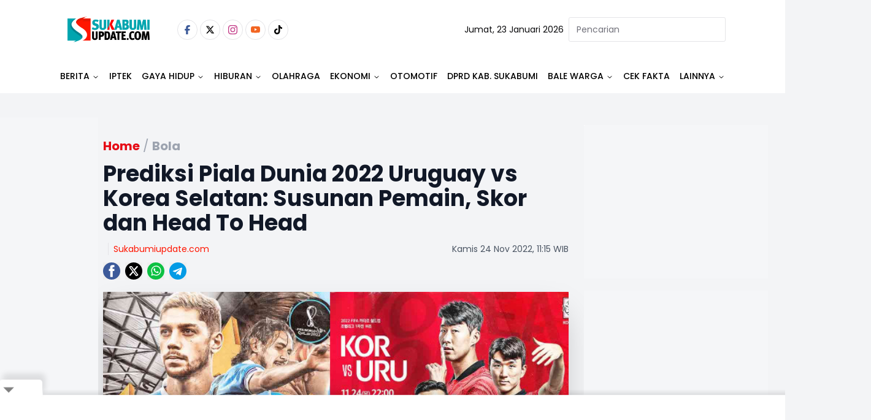

--- FILE ---
content_type: text/html
request_url: https://www.sukabumiupdate.com/bola/108972/prediksi-piala-dunia-2022-uruguay-vs-korea-selatan-susunan-pemain-skor-dan-head-to-head?page=7
body_size: 23510
content:
<!DOCTYPE html><html lang="id"> <head><!-- Global Metadata --><meta charset="utf-8"><meta name="viewport" content="width=device-width,initial-scale=1"><!-- <meta name="viewport" content="width=device-width, height=device-height, initial-scale=1, viewport-fit=cover" /> --><link href="//securepubads.g.doubleclick.net" rel="dns-prefetch"><link href="//googleads.g.doubleclick.net" rel="dns-prefetch"><link href="//pagead2.googlesyndication.com" rel="dns-prefetch"><link href="//fonts.googleapis.com" rel="dns-prefetch"><link href="https://media.sukabumiupdate.com/" rel="dns-prefetch"><link href="//www.sukabumiupdate.com" rel="dns-prefetch"><link href="//tpc.googlesyndication.com" rel="dns-prefetch"><link href="//www.googletagmanager.com" rel="dns-prefetch"><!-- Canonical URL --><link rel="canonical" href="https://www.sukabumiupdate.com/bola/108972/prediksi-piala-dunia-2022-uruguay-vs-korea-selatan-susunan-pemain-skor-dan-head-to-head"><link rel="amphtml" href="https://amp.sukabumiupdate.com/bola/108972/prediksi-piala-dunia-2022-uruguay-vs-korea-selatan-susunan-pemain-skor-dan-head-to-head"><!-- Primary Meta Tags --><title>Prediksi Piala Dunia 2022 Uruguay vs Korea Selatan: Susunan Pemain, Skor dan Head To Head - Sukabumi update</title><meta name="title" content="Prediksi Piala Dunia 2022 Uruguay vs Korea Selatan: Susunan Pemain, Skor dan Head To Head - Sukabumi update"><meta name="description" content="Laga ini pasti akan berjalan menarik serta sangat krusial lantaran ketatnya persaingan di Grup H."><meta name="keywords" content="Anjing Masuk Masjid, MPP, NurAlam, Alun-Alun Palabuhanratu, masjid tertua, daop 1"><meta name="author" content="Administrator"><meta name="publisher" content="Sukabumi update"><meta name="robots" content="noindex, follow, max-image-preview:large"><meta name="googlebot" content="noindex, follow, max-image-preview:large"><meta name="googlebot-news" content="noindex, follow"><!-- Open Graph / Facebook --><meta property="og:type" content="website"><meta property="og:url" content="https://www.sukabumiupdate.com/bola/108972/prediksi-piala-dunia-2022-uruguay-vs-korea-selatan-susunan-pemain-skor-dan-head-to-head?page=7"><meta property="og:title" content="Prediksi Piala Dunia 2022 Uruguay vs Korea Selatan: Susunan Pemain, Skor dan Head To Head - Sukabumi update"><meta property="og:description" content="Laga ini pasti akan berjalan menarik serta sangat krusial lantaran ketatnya persaingan di Grup H."><meta property="og:image" content="https://media.sukabumiupdate.com/media/sukabumiupdate-com-sjnigsvgcr4hfktu.jpg"><meta property="og:site_name" content="Sukabumi update"><!-- Twitter --><meta property="twitter:card" content="summary_large_image"><meta property="twitter:url" content="https://www.sukabumiupdate.com/bola/108972/prediksi-piala-dunia-2022-uruguay-vs-korea-selatan-susunan-pemain-skor-dan-head-to-head?page=7"><meta property="twitter:title" content="Prediksi Piala Dunia 2022 Uruguay vs Korea Selatan: Susunan Pemain, Skor dan Head To Head - Sukabumi update"><meta name="twitter:creator" content="Administrator"><meta property="twitter:description" content="Laga ini pasti akan berjalan menarik serta sangat krusial lantaran ketatnya persaingan di Grup H."><meta property="twitter:image" content="https://media.sukabumiupdate.com/media/sukabumiupdate-com-sjnigsvgcr4hfktu.jpg"><script type="application/ld+json">{"@context":"https://schema.org","@type":"WebSite","name":"Sukabumi update","url":"https://www.sukabumiupdate.com","potentialAction":{"@type":"SearchAction","target":{"@type":"EntryPoint","urlTemplate":"https://www.sukabumiupdate.com/pencarian?keyword={search_term_string}"},"query-input":"required name=search_term_string"}}</script><script type="application/ld+json">{"@context":"https://schema.org","@type":"Organization","name":"Sukabumi update","@url":"https://www.sukabumiupdate.com","logo":"https://www.sukabumiupdate.com/images/logo.png","sameAs":["https://www.facebook.com/sukabumiupdate","https://www.instagram.com/sukabumiupdatecom/","https://www.youtube.com/channel/UC7r5Sy74cgdO3-41uyFQgMQ","https://twitter.com/Sukabumiupdate_","https://www.tiktok.com/@sukabumiupdate.com?_t=8YKAGssjtrN&amp;_r=1"]}</script><script type="application/ld+json">{"@context":"https://schema.org","@type":"WebPage","headline":"Prediksi Piala Dunia 2022 Uruguay vs Korea Selatan: Susunan Pemain, Skor dan Head To Head - Sukabumi update","url":"https://www.sukabumiupdate.com/bola/108972/prediksi-piala-dunia-2022-uruguay-vs-korea-selatan-susunan-pemain-skor-dan-head-to-head?page=7","datePublished":"2022-11-24T04:15:27.000+00:00","image":"https://media.sukabumiupdate.com/media/sukabumiupdate-com-sjnigsvgcr4hfktu.jpg","thumbnailUrl":"https://media.sukabumiupdate.com/media/sukabumiupdate-com-sjnigsvgcr4hfktu.jpg"}</script><script type="application/ld+json">{"@context":"https://schema.org","@type":"NewsArticle","mainEntityOfPage":{"@type":"WebPage","@id":"https://www.sukabumiupdate.com/bola/108972/prediksi-piala-dunia-2022-uruguay-vs-korea-selatan-susunan-pemain-skor-dan-head-to-head?page=7"},"headline":"Prediksi Piala Dunia 2022 Uruguay vs Korea Selatan: Susunan Pemain, Skor dan Head To Head - Sukabumi update","image":{"@type":"ImageObject","url":"https://media.sukabumiupdate.com/media/sukabumiupdate-com-sjnigsvgcr4hfktu.jpg","height":"600","width":"1200"},"datePublished":"2022-11-24T04:15:27.000+00:00","author":{"@type":"Person","name":"Administrator","url":"https://www.sukabumiupdate.com/author/Administrator"},"publisher":{"@type":"Organization","name":"Sukabumi update","url":"https://www.sukabumiupdate.com","logo":{"@type":"ImageObject","url":"https://www.sukabumiupdate.com/images/logo.png","width":"600","height":"60"}},"description":"Laga ini pasti akan berjalan menarik serta sangat krusial lantaran ketatnya persaingan di Grup H."}</script><script type="application/ld+json">{"@context":"https://schema.org","@type":"BreadcrumbList","itemListElement":[{"@type":"ListItem","position":1,"item":{"@id":"https://www.sukabumiupdate.com","name":"Home"}},{"@type":"ListItem","position":2,"item":{"@id":"https://www.sukabumiupdate.com/bola","name":"Bola"}}]}</script><script type="text/partytown">dataLayer=[{"publish_date":"24-15-2022 11:15","category":"Bola","author":"Administrator","editor":"Administrator","id":108972,"topic":"Not Available","tag":"Anjing Masuk Masjid, MPP, NurAlam, Alun-Alun Palabuhanratu, masjid tertua, daop 1","author_id":"2","editor_id":2,"code":200}]</script><script type="text/partytown">(function(w,d,s,l,i){w[l]=w[l]||[];w[l].push({'gtm.start':
  new Date().getTime(),event:'gtm.js'});var f=d.getElementsByTagName(s)[0],
  j=d.createElement(s),dl=l!='dataLayer'?'&l='+l:'';j.async=true;j.src=
  'https://www.googletagmanager.com/gtm.js?id='+i+dl;f.parentNode.insertBefore(j,f);
  })(window,document,'script','dataLayer','GTM-WTMH3MW');</script><link rel="shortcut icon" href="https://www.sukabumiupdate.com/favicon/favicon.ico?v=3" type="image/x-icon"><link rel="apple-touch-icon" href="https://www.sukabumiupdate.com/favicon/apple-icon-57x57.png?v=3" sizes="57x57" type="image/png"><link rel="apple-touch-icon" href="https://www.sukabumiupdate.com/favicon/apple-icon-60x60.png?v=3" sizes="60x60" type="image/png"><link rel="apple-touch-icon" href="https://www.sukabumiupdate.com/favicon/apple-icon-72x72.png?v=3" sizes="72x72" type="image/png"><link rel="apple-touch-icon" href="https://www.sukabumiupdate.com/favicon/apple-icon-76x76.png?v=3" sizes="76x76" type="image/png"><link rel="apple-touch-icon" href="https://www.sukabumiupdate.com/favicon/apple-icon-114x114.png?v=3" sizes="114x114" type="image/png"><link rel="apple-touch-icon" href="https://www.sukabumiupdate.com/favicon/apple-icon-120x120.png?v=3" sizes="120x120" type="image/png"><link rel="apple-touch-icon" href="https://www.sukabumiupdate.com/favicon/apple-icon-144x144.png?v=3" sizes="144x144" type="image/png"><link rel="apple-touch-icon" href="https://www.sukabumiupdate.com/favicon/apple-icon-152x152.png?v=3" sizes="152x152" type="image/png"><link rel="apple-touch-icon" href="https://www.sukabumiupdate.com/favicon/apple-icon-180x180.png?v=3" sizes="180x180" type="image/png"><meta name="language" content="id"><meta name="geo.country" content="id"><meta name="geo.placename" content="Indonesia"><meta name="theme-color" content="#AF0E10"><link rel="manifest" href="https://www.sukabumiupdate.com/manifest.webmanifest"><meta name="yandex-verification" content="cef8ebca5d3a4b30" /><link rel="preconnect" href="https://fonts.googleapis.com"><link rel="preconnect" href="https://fonts.gstatic.com" crossorigin><link href="//www.gstatic.com" rel="dns-prefetch"><script src="//anymind360.com/js/2911/ats.js" type="6514e474ce72dd3932c9eaf5-application/javascript"></script><script async src="https://www.googletagservices.com/tag/js/gpt.js" type="6514e474ce72dd3932c9eaf5-text/javascript"></script><script async src="https://pagead2.googlesyndication.com/pagead/js/adsbygoogle.js?client=ca-pub-8051292537984599" crossorigin="anonymous" type="6514e474ce72dd3932c9eaf5-text/javascript"></script><script async src="https://pagead2.googlesyndication.com/pagead/js/adsbygoogle.js?client=ca-pub-2766315051971127" crossorigin="anonymous" type="6514e474ce72dd3932c9eaf5-text/javascript"></script><script async src="https://pagead2.googlesyndication.com/pagead/js/adsbygoogle.js?client=ca-pub-4105637903520898" crossorigin="anonymous" type="6514e474ce72dd3932c9eaf5-text/javascript"></script><script async type="6514e474ce72dd3932c9eaf5-application/javascript" src="https://news.google.com/swg/js/v1/swg-basic.js"></script> <script type="6514e474ce72dd3932c9eaf5-text/javascript">(self.SWG_BASIC = self.SWG_BASIC || []).push( basicSubscriptions => { basicSubscriptions.init({ type: "NewsArticle", isPartOfType: ["Product"], isPartOfProductId: "CAow6-iiCw:openaccess", clientOptions: { theme: "light", lang: "id" }, }); });</script><script type="6514e474ce72dd3932c9eaf5-text/javascript">var wv = navigator.userAgent.toLowerCase();
  window.googletag = window.googletag || {cmd: []};
  googletag.cmd.push(function() {
    googletag.defineSlot('/22962667981/sukabumiupdate.com/', [[970,250],[970,90],[728,250],[728,90]], 'div-gpt-ad-topBannerDetailDesktop').setTargeting('Slot', ['topBannerDetailDesktop']).addService(googletag.pubads());
    googletag.pubads().enableSingleRequest();
    googletag.pubads().collapseEmptyDivs();
    googletag.enableServices();
  });</script><script type="6514e474ce72dd3932c9eaf5-text/javascript">
  if ("serviceWorker" in navigator) {
    navigator.serviceWorker
      .register("/sw/serviceWorker.js")
      .then(function (registration) {
        // Registration was successful
        console.log(
          "ServiceWorker registration successful with scope: ",
          registration.scope
        );
      })
      .catch(function (err) {
        // registration failed :(
        console.log("ServiceWorker registration failed: ", err);
      });
  }
</script><link rel="stylesheet" href="/_astro/_slug_.C_TaJJp6.css">
<style>.popular_label{margin-left:0;margin-right:0;padding-left:0;padding-right:0}.popular_label__title{padding:.5rem;font-size:1.5rem;line-height:2rem;font-weight:600;text-transform:uppercase}@media (min-width: 768px){.popular_label__title{padding-left:0;padding-right:0}}.popular_item{padding-top:.25rem;padding-bottom:.25rem}.popular_item__label{width:16.666667%;text-align:center}.popular_item__label___number{font-size:1.5rem;line-height:2rem;font-weight:300;--tw-text-opacity: 1;color:rgb(107 114 128 / var(--tw-text-opacity, 1))}.popular_item__desc{width:100%}.popular_item__desc___title{overflow:hidden;display:-webkit-box;-webkit-box-orient:vertical;-webkit-line-clamp:2;font-size:16px}
.max-h-98{max-height:24.3rem}.hover-img:hover img{filter:brightness(103%) contrast(103%);opacity:.99}.category__recent{margin-bottom:2.25rem;display:flex;width:100%;flex-direction:column;flex-wrap:wrap}.category__recent>:not([hidden])~:not([hidden]){--tw-space-y-reverse: 0;margin-top:calc(.5rem * calc(1 - var(--tw-space-y-reverse)));margin-bottom:calc(.5rem * var(--tw-space-y-reverse))}.category__recent{padding-left:.5rem;padding-right:.5rem}.category__recent__column{display:grid;height:410px;width:100%;grid-template-columns:repeat(2,minmax(0,1fr))}.category__recent__column>:not([hidden])~:not([hidden]){--tw-space-x-reverse: 0;margin-right:calc(.5rem * var(--tw-space-x-reverse));margin-left:calc(.5rem * calc(1 - var(--tw-space-x-reverse)))}.category__recent__column{padding-left:.5rem;padding-right:.5rem}.category__recent__main__row{display:grid;width:100%;grid-template-rows:repeat(2,minmax(0,1fr));border-radius:calc(var(--radius) - 4px)}.category__recent_main{display:grid;width:100%;grid-template-columns:repeat(2,minmax(0,1fr));border-radius:calc(var(--radius) - 4px)}.category__recent_main__desc{bottom:-1px;width:100%;border-radius:calc(var(--radius) - 4px);padding-left:1.25rem;padding-top:2rem;padding-bottom:1.25rem}.category__recent_main__title{margin-bottom:.75rem;font-size:1.125rem;line-height:1.75rem;font-weight:600}.category__recent_list{display:grid;grid-template-columns:repeat(2,minmax(0,1fr));-moz-column-gap:2.25rem;column-gap:2.25rem}.category__recent_list>:not([hidden])~:not([hidden]){--tw-space-y-reverse: 0;margin-top:calc(.5rem * calc(1 - var(--tw-space-y-reverse)));margin-bottom:calc(.5rem * var(--tw-space-y-reverse))}.category__recent__list__row{display:flex;flex-direction:column}.category__recent__list__row>:not([hidden])~:not([hidden]){--tw-space-y-reverse: 0;margin-top:calc(.5rem * calc(1 - var(--tw-space-y-reverse)));margin-bottom:calc(.5rem * var(--tw-space-y-reverse))}.category__recent_item{display:flex;flex-direction:row;padding-right:0}.category__recent_item__desc{order:2;width:66.666667%;padding-left:.5rem}.category__recent_item__category{font-size:.875rem;line-height:1.25rem;color:hsl(var(--primary))}.category__recent_item__title{margin-bottom:.25rem;margin-top:.25rem;overflow:hidden;display:-webkit-box;-webkit-box-orient:vertical;-webkit-line-clamp:3;font-size:1rem;line-height:1.5rem;font-weight:600;line-height:1.25;--tw-text-opacity: 1;color:rgb(17 24 39 / var(--tw-text-opacity, 1))}.category__recent_item__image{order:1;height:6rem;width:33.333333%;overflow:hidden;border-radius:var(--radius);--tw-bg-opacity: 1;background-color:rgb(243 244 246 / var(--tw-bg-opacity, 1));-o-object-fit:cover;object-fit:cover}
@keyframes astroFadeInOut{0%{opacity:1}to{opacity:0}}@keyframes astroFadeIn{0%{opacity:0;mix-blend-mode:plus-lighter}to{opacity:1;mix-blend-mode:plus-lighter}}@keyframes astroFadeOut{0%{opacity:1;mix-blend-mode:plus-lighter}to{opacity:0;mix-blend-mode:plus-lighter}}@keyframes astroSlideFromRight{0%{transform:translate(100%)}}@keyframes astroSlideFromLeft{0%{transform:translate(-100%)}}@keyframes astroSlideToRight{to{transform:translate(100%)}}@keyframes astroSlideToLeft{to{transform:translate(-100%)}}@media (prefers-reduced-motion){::view-transition-group(*),::view-transition-old(*),::view-transition-new(*){animation:none!important}[data-astro-transition-scope]{animation:none!important}}
</style><script type="6514e474ce72dd3932c9eaf5-text/javascript">!(function(w,p,f,c){if(!window.crossOriginIsolated && !navigator.serviceWorker) return;c=w[p]=Object.assign(w[p]||{},{"lib":"/~partytown/","debug":false});c[f]=(c[f]||[]).concat(["dataLayer.push"])})(window,'partytown','forward');/* Partytown 0.11.0 - MIT QwikDev */
const t={preserveBehavior:!1},e=e=>{if("string"==typeof e)return[e,t];const[n,r=t]=e;return[n,{...t,...r}]},n=Object.freeze((t=>{const e=new Set;let n=[];do{Object.getOwnPropertyNames(n).forEach((t=>{"function"==typeof n[t]&&e.add(t)}))}while((n=Object.getPrototypeOf(n))!==Object.prototype);return Array.from(e)})());!function(t,r,o,i,a,s,c,l,d,p,u=t,f){function h(){f||(f=1,"/"==(c=(s.lib||"/~partytown/")+(s.debug?"debug/":""))[0]&&(d=r.querySelectorAll('script[type="text/partytown"]'),i!=t?i.dispatchEvent(new CustomEvent("pt1",{detail:t})):(l=setTimeout(v,(null==s?void 0:s.fallbackTimeout)||1e4),r.addEventListener("pt0",w),a?y(1):o.serviceWorker?o.serviceWorker.register(c+(s.swPath||"partytown-sw.js"),{scope:c}).then((function(t){t.active?y():t.installing&&t.installing.addEventListener("statechange",(function(t){"activated"==t.target.state&&y()}))}),console.error):v())))}function y(e){p=r.createElement(e?"script":"iframe"),t._pttab=Date.now(),e||(p.style.display="block",p.style.width="0",p.style.height="0",p.style.border="0",p.style.visibility="hidden",p.setAttribute("aria-hidden",!0)),p.src=c+"partytown-"+(e?"atomics.js?v=0.11.0":"sandbox-sw.html?"+t._pttab),r.querySelector(s.sandboxParent||"body").appendChild(p)}function v(n,o){for(w(),i==t&&(s.forward||[]).map((function(n){const[r]=e(n);delete t[r.split(".")[0]]})),n=0;n<d.length;n++)(o=r.createElement("script")).innerHTML=d[n].innerHTML,o.nonce=s.nonce,r.head.appendChild(o);p&&p.parentNode.removeChild(p)}function w(){clearTimeout(l)}s=t.partytown||{},i==t&&(s.forward||[]).map((function(r){const[o,{preserveBehavior:i}]=e(r);u=t,o.split(".").map((function(e,r,o){var a;u=u[o[r]]=r+1<o.length?u[o[r]]||(a=o[r+1],n.includes(a)?[]:{}):(()=>{let e=null;if(i){const{methodOrProperty:n,thisObject:r}=((t,e)=>{let n=t;for(let t=0;t<e.length-1;t+=1)n=n[e[t]];return{thisObject:n,methodOrProperty:e.length>0?n[e[e.length-1]]:void 0}})(t,o);"function"==typeof n&&(e=(...t)=>n.apply(r,...t))}return function(){let n;return e&&(n=e(arguments)),(t._ptf=t._ptf||[]).push(o,arguments),n}})()}))})),"complete"==r.readyState?h():(t.addEventListener("DOMContentLoaded",h),t.addEventListener("load",h))}(window,document,navigator,top,window.crossOriginIsolated);;(e=>{e.addEventListener("astro:before-swap",e=>{let r=document.body.querySelector("iframe[src*='/~partytown/']");if(r)e.newDocument.body.append(r)})})(document);</script></head> <body class="font-body bg-gray-100"> <noscript><iframe src="https://www.googletagmanager.com/ns.html?id=GTM-WTMH3MW" height="0" width="0" style="display:none;visibility:hidden"></iframe></noscript> <main> <style>astro-island,astro-slot,astro-static-slot{display:contents}</style><script type="6514e474ce72dd3932c9eaf5-text/javascript">(()=>{var e=async t=>{await(await t())()};(self.Astro||(self.Astro={})).load=e;window.dispatchEvent(new Event("astro:load"));})();</script><script type="6514e474ce72dd3932c9eaf5-text/javascript">(()=>{var A=Object.defineProperty;var g=(i,o,a)=>o in i?A(i,o,{enumerable:!0,configurable:!0,writable:!0,value:a}):i[o]=a;var d=(i,o,a)=>g(i,typeof o!="symbol"?o+"":o,a);{let i={0:t=>m(t),1:t=>a(t),2:t=>new RegExp(t),3:t=>new Date(t),4:t=>new Map(a(t)),5:t=>new Set(a(t)),6:t=>BigInt(t),7:t=>new URL(t),8:t=>new Uint8Array(t),9:t=>new Uint16Array(t),10:t=>new Uint32Array(t),11:t=>1/0*t},o=t=>{let[l,e]=t;return l in i?i[l](e):void 0},a=t=>t.map(o),m=t=>typeof t!="object"||t===null?t:Object.fromEntries(Object.entries(t).map(([l,e])=>[l,o(e)]));class y extends HTMLElement{constructor(){super(...arguments);d(this,"Component");d(this,"hydrator");d(this,"hydrate",async()=>{var b;if(!this.hydrator||!this.isConnected)return;let e=(b=this.parentElement)==null?void 0:b.closest("astro-island[ssr]");if(e){e.addEventListener("astro:hydrate",this.hydrate,{once:!0});return}let c=this.querySelectorAll("astro-slot"),n={},h=this.querySelectorAll("template[data-astro-template]");for(let r of h){let s=r.closest(this.tagName);s!=null&&s.isSameNode(this)&&(n[r.getAttribute("data-astro-template")||"default"]=r.innerHTML,r.remove())}for(let r of c){let s=r.closest(this.tagName);s!=null&&s.isSameNode(this)&&(n[r.getAttribute("name")||"default"]=r.innerHTML)}let p;try{p=this.hasAttribute("props")?m(JSON.parse(this.getAttribute("props"))):{}}catch(r){let s=this.getAttribute("component-url")||"<unknown>",v=this.getAttribute("component-export");throw v&&(s+=` (export ${v})`),console.error(`[hydrate] Error parsing props for component ${s}`,this.getAttribute("props"),r),r}let u;await this.hydrator(this)(this.Component,p,n,{client:this.getAttribute("client")}),this.removeAttribute("ssr"),this.dispatchEvent(new CustomEvent("astro:hydrate"))});d(this,"unmount",()=>{this.isConnected||this.dispatchEvent(new CustomEvent("astro:unmount"))})}disconnectedCallback(){document.removeEventListener("astro:after-swap",this.unmount),document.addEventListener("astro:after-swap",this.unmount,{once:!0})}connectedCallback(){if(!this.hasAttribute("await-children")||document.readyState==="interactive"||document.readyState==="complete")this.childrenConnectedCallback();else{let e=()=>{document.removeEventListener("DOMContentLoaded",e),c.disconnect(),this.childrenConnectedCallback()},c=new MutationObserver(()=>{var n;((n=this.lastChild)==null?void 0:n.nodeType)===Node.COMMENT_NODE&&this.lastChild.nodeValue==="astro:end"&&(this.lastChild.remove(),e())});c.observe(this,{childList:!0}),document.addEventListener("DOMContentLoaded",e)}}async childrenConnectedCallback(){let e=this.getAttribute("before-hydration-url");e&&await import(e),this.start()}async start(){let e=JSON.parse(this.getAttribute("opts")),c=this.getAttribute("client");if(Astro[c]===void 0){window.addEventListener(`astro:${c}`,()=>this.start(),{once:!0});return}try{await Astro[c](async()=>{let n=this.getAttribute("renderer-url"),[h,{default:p}]=await Promise.all([import(this.getAttribute("component-url")),n?import(n):()=>()=>{}]),u=this.getAttribute("component-export")||"default";if(!u.includes("."))this.Component=h[u];else{this.Component=h;for(let f of u.split("."))this.Component=this.Component[f]}return this.hydrator=p,this.hydrate},e,this)}catch(n){console.error(`[astro-island] Error hydrating ${this.getAttribute("component-url")}`,n)}}attributeChangedCallback(){this.hydrate()}}d(y,"observedAttributes",["props"]),customElements.get("astro-island")||customElements.define("astro-island",y)}})();</script><astro-island uid="1IF2rb" prefix="r3" data-react-children="true" component-url="/_astro/navbar-desktop.Bje5jw7W.js" component-export="default" renderer-url="/_astro/client.E4pzrEoc.js" props="{&quot;categories&quot;:[1,[[0,{&quot;id&quot;:[0,213],&quot;name&quot;:[0,&quot;Berita&quot;],&quot;slug&quot;:[0,&quot;berita&quot;],&quot;title&quot;:[0,&quot;Berita&quot;],&quot;description&quot;:[0,&quot;Berita&quot;],&quot;present&quot;:[0,1],&quot;parent_id&quot;:[0,0],&quot;order&quot;:[0,1],&quot;children&quot;:[1,[[0,{&quot;id&quot;:[0,5],&quot;name&quot;:[0,&quot;Nasional&quot;],&quot;slug&quot;:[0,&quot;nasional&quot;],&quot;title&quot;:[0,&quot;Nasional&quot;],&quot;description&quot;:[0,&quot;Nasional&quot;],&quot;present&quot;:[0,1],&quot;parent_id&quot;:[0,213],&quot;order&quot;:[0,3],&quot;children&quot;:[1,[]],&quot;created_at&quot;:[0,1668094087000]}],[0,{&quot;id&quot;:[0,203],&quot;name&quot;:[0,&quot;Internasional&quot;],&quot;slug&quot;:[0,&quot;internasional&quot;],&quot;title&quot;:[0,&quot;Internasional&quot;],&quot;description&quot;:[0,&quot;Internasional&quot;],&quot;present&quot;:[0,1],&quot;parent_id&quot;:[0,213],&quot;order&quot;:[0,4],&quot;children&quot;:[1,[]],&quot;created_at&quot;:[0,1668094087000]}],[0,{&quot;id&quot;:[0,233],&quot;name&quot;:[0,&quot;Jawa Barat&quot;],&quot;slug&quot;:[0,&quot;jawa-barat&quot;],&quot;title&quot;:[0,&quot;Jawa Barat&quot;],&quot;description&quot;:[0,&quot;Jawa Barat&quot;],&quot;present&quot;:[0,1],&quot;parent_id&quot;:[0,213],&quot;order&quot;:[0,2],&quot;children&quot;:[1,[]],&quot;created_at&quot;:[0,1668094087000]}],[0,{&quot;id&quot;:[0,236],&quot;name&quot;:[0,&quot;Figur&quot;],&quot;slug&quot;:[0,&quot;figur&quot;],&quot;title&quot;:[0,&quot;Figur&quot;],&quot;description&quot;:[0,&quot;Figur&quot;],&quot;present&quot;:[0,1],&quot;parent_id&quot;:[0,213],&quot;order&quot;:[0,36],&quot;children&quot;:[1,[]],&quot;created_at&quot;:[0,1668094087000]}],[0,{&quot;id&quot;:[0,239],&quot;name&quot;:[0,&quot;Sukabumi&quot;],&quot;slug&quot;:[0,&quot;sukabumi&quot;],&quot;title&quot;:[0,&quot;Sukabumi&quot;],&quot;description&quot;:[0,&quot;Sukabumi&quot;],&quot;present&quot;:[0,1],&quot;parent_id&quot;:[0,213],&quot;order&quot;:[0,1],&quot;children&quot;:[1,[]],&quot;created_at&quot;:[0,1668094087000]}]]],&quot;created_at&quot;:[0,1668094087000]}],[0,{&quot;id&quot;:[0,264],&quot;name&quot;:[0,&quot;IPTEK&quot;],&quot;slug&quot;:[0,&quot;iptek&quot;],&quot;title&quot;:[0,&quot;IPTEK&quot;],&quot;description&quot;:[0,&quot;IPTEK&quot;],&quot;present&quot;:[0,1],&quot;parent_id&quot;:[0,0],&quot;order&quot;:[0,2],&quot;children&quot;:[1,[[0,{&quot;id&quot;:[0,255],&quot;name&quot;:[0,&quot;Science&quot;],&quot;slug&quot;:[0,&quot;science&quot;],&quot;title&quot;:[0,&quot;Science&quot;],&quot;description&quot;:[0,&quot;Science&quot;],&quot;present&quot;:[0,0],&quot;parent_id&quot;:[0,264],&quot;order&quot;:[0,2],&quot;children&quot;:[1,[]],&quot;created_at&quot;:[0,1668094087000]}]]],&quot;created_at&quot;:[0,1768300539000]}],[0,{&quot;id&quot;:[0,216],&quot;name&quot;:[0,&quot;Gaya Hidup&quot;],&quot;slug&quot;:[0,&quot;gaya-hidup&quot;],&quot;title&quot;:[0,&quot;Gaya Hidup&quot;],&quot;description&quot;:[0,&quot;Gaya Hidup&quot;],&quot;present&quot;:[0,1],&quot;parent_id&quot;:[0,0],&quot;order&quot;:[0,16],&quot;children&quot;:[1,[[0,{&quot;id&quot;:[0,176],&quot;name&quot;:[0,&quot;Food &amp; Travel&quot;],&quot;slug&quot;:[0,&quot;food-travel&quot;],&quot;title&quot;:[0,&quot;Food &amp; Travel&quot;],&quot;description&quot;:[0,&quot;Food &amp; Travel&quot;],&quot;present&quot;:[0,1],&quot;parent_id&quot;:[0,216],&quot;order&quot;:[0,17],&quot;children&quot;:[1,[]],&quot;created_at&quot;:[0,1668094087000]}],[0,{&quot;id&quot;:[0,190],&quot;name&quot;:[0,&quot;Sehat&quot;],&quot;slug&quot;:[0,&quot;sehat&quot;],&quot;title&quot;:[0,&quot;Sehat&quot;],&quot;description&quot;:[0,&quot;Sehat&quot;],&quot;present&quot;:[0,1],&quot;parent_id&quot;:[0,216],&quot;order&quot;:[0,18],&quot;children&quot;:[1,[]],&quot;created_at&quot;:[0,1668094087000]}],[0,{&quot;id&quot;:[0,257],&quot;name&quot;:[0,&quot;Life&quot;],&quot;slug&quot;:[0,&quot;life&quot;],&quot;title&quot;:[0,&quot;Life&quot;],&quot;description&quot;:[0,&quot;Life&quot;],&quot;present&quot;:[0,1],&quot;parent_id&quot;:[0,216],&quot;order&quot;:[0,0],&quot;children&quot;:[1,[]],&quot;created_at&quot;:[0,1668094087000]}]]],&quot;created_at&quot;:[0,1668094087000]}],[0,{&quot;id&quot;:[0,235],&quot;name&quot;:[0,&quot;Hiburan&quot;],&quot;slug&quot;:[0,&quot;hiburan&quot;],&quot;title&quot;:[0,&quot;Hiburan&quot;],&quot;description&quot;:[0,&quot;Hiburan&quot;],&quot;present&quot;:[0,1],&quot;parent_id&quot;:[0,0],&quot;order&quot;:[0,24],&quot;children&quot;:[1,[[0,{&quot;id&quot;:[0,245],&quot;name&quot;:[0,&quot;Film&quot;],&quot;slug&quot;:[0,&quot;film&quot;],&quot;title&quot;:[0,&quot;Film&quot;],&quot;description&quot;:[0,&quot;Film&quot;],&quot;present&quot;:[0,1],&quot;parent_id&quot;:[0,235],&quot;order&quot;:[0,24],&quot;children&quot;:[1,[]],&quot;created_at&quot;:[0,1668094087000]}],[0,{&quot;id&quot;:[0,246],&quot;name&quot;:[0,&quot;Musik&quot;],&quot;slug&quot;:[0,&quot;musik&quot;],&quot;title&quot;:[0,&quot;Musik&quot;],&quot;description&quot;:[0,&quot;Musik&quot;],&quot;present&quot;:[0,1],&quot;parent_id&quot;:[0,235],&quot;order&quot;:[0,25],&quot;children&quot;:[1,[]],&quot;created_at&quot;:[0,1668094087000]}],[0,{&quot;id&quot;:[0,247],&quot;name&quot;:[0,&quot;Seleb&quot;],&quot;slug&quot;:[0,&quot;seleb&quot;],&quot;title&quot;:[0,&quot;Seleb&quot;],&quot;description&quot;:[0,&quot;Seleb&quot;],&quot;present&quot;:[0,0],&quot;parent_id&quot;:[0,235],&quot;order&quot;:[0,26],&quot;children&quot;:[1,[]],&quot;created_at&quot;:[0,1668094087000]}]]],&quot;created_at&quot;:[0,1668094087000]}],[0,{&quot;id&quot;:[0,214],&quot;name&quot;:[0,&quot;Olahraga&quot;],&quot;slug&quot;:[0,&quot;olahraga&quot;],&quot;title&quot;:[0,&quot;Olahraga&quot;],&quot;description&quot;:[0,&quot;Olahraga&quot;],&quot;present&quot;:[0,1],&quot;parent_id&quot;:[0,0],&quot;order&quot;:[0,28],&quot;children&quot;:[1,[]],&quot;created_at&quot;:[0,1668094087000]}],[0,{&quot;id&quot;:[0,263],&quot;name&quot;:[0,&quot;Ekonomi&quot;],&quot;slug&quot;:[0,&quot;ekonomi&quot;],&quot;title&quot;:[0,&quot;Ekonomi&quot;],&quot;description&quot;:[0,&quot;Ekonomi&quot;],&quot;present&quot;:[0,1],&quot;parent_id&quot;:[0,0],&quot;order&quot;:[0,31],&quot;children&quot;:[1,[[0,{&quot;id&quot;:[0,248],&quot;name&quot;:[0,&quot;Keuangan&quot;],&quot;slug&quot;:[0,&quot;keuangan&quot;],&quot;title&quot;:[0,&quot;Keuangan&quot;],&quot;description&quot;:[0,&quot;Keuangan&quot;],&quot;present&quot;:[0,1],&quot;parent_id&quot;:[0,263],&quot;order&quot;:[0,31],&quot;children&quot;:[1,[]],&quot;created_at&quot;:[0,1668094087000]}],[0,{&quot;id&quot;:[0,249],&quot;name&quot;:[0,&quot;Inspirasi&quot;],&quot;slug&quot;:[0,&quot;inspirasi&quot;],&quot;title&quot;:[0,&quot;Inspirasi&quot;],&quot;description&quot;:[0,&quot;Inspirasi&quot;],&quot;present&quot;:[0,1],&quot;parent_id&quot;:[0,263],&quot;order&quot;:[0,32],&quot;children&quot;:[1,[]],&quot;created_at&quot;:[0,1668094087000]}],[0,{&quot;id&quot;:[0,250],&quot;name&quot;:[0,&quot;Produk&quot;],&quot;slug&quot;:[0,&quot;produk&quot;],&quot;title&quot;:[0,&quot;Produk&quot;],&quot;description&quot;:[0,&quot;Produk&quot;],&quot;present&quot;:[0,1],&quot;parent_id&quot;:[0,263],&quot;order&quot;:[0,33],&quot;children&quot;:[1,[]],&quot;created_at&quot;:[0,1668094087000]}]]],&quot;created_at&quot;:[0,1758336737000]}],[0,{&quot;id&quot;:[0,177],&quot;name&quot;:[0,&quot;Otomotif&quot;],&quot;slug&quot;:[0,&quot;otomotif&quot;],&quot;title&quot;:[0,&quot;Otomotif&quot;],&quot;description&quot;:[0,&quot;Otomotif&quot;],&quot;present&quot;:[0,1],&quot;parent_id&quot;:[0,0],&quot;order&quot;:[0,35],&quot;children&quot;:[1,[]],&quot;created_at&quot;:[0,1668094087000]}],[0,{&quot;id&quot;:[0,258],&quot;name&quot;:[0,&quot;DPRD Kab. Sukabumi&quot;],&quot;slug&quot;:[0,&quot;dprd-kab-sukabumi&quot;],&quot;title&quot;:[0,&quot;DPRD Kab. Sukabumi&quot;],&quot;description&quot;:[0,&quot;DPRD Kab. Sukabumi&quot;],&quot;present&quot;:[0,1],&quot;parent_id&quot;:[0,0],&quot;order&quot;:[0,37],&quot;children&quot;:[1,[]],&quot;created_at&quot;:[0,1673107856000]}],[0,{&quot;id&quot;:[0,260],&quot;name&quot;:[0,&quot;BALE WARGA&quot;],&quot;slug&quot;:[0,&quot;bale-warga&quot;],&quot;title&quot;:[0,&quot;BALE WARGA&quot;],&quot;description&quot;:[0,&quot;BALE WARGA&quot;],&quot;present&quot;:[0,1],&quot;parent_id&quot;:[0,0],&quot;order&quot;:[0,38],&quot;children&quot;:[1,[[0,{&quot;id&quot;:[0,225],&quot;name&quot;:[0,&quot;Opini&quot;],&quot;slug&quot;:[0,&quot;opini&quot;],&quot;title&quot;:[0,&quot;Opini&quot;],&quot;description&quot;:[0,&quot;Opini&quot;],&quot;present&quot;:[0,0],&quot;parent_id&quot;:[0,260],&quot;order&quot;:[0,39],&quot;children&quot;:[1,[]],&quot;created_at&quot;:[0,1668094087000]}],[0,{&quot;id&quot;:[0,261],&quot;name&quot;:[0,&quot;MIMBAR PUBLIK&quot;],&quot;slug&quot;:[0,&quot;mimbar-publik&quot;],&quot;title&quot;:[0,&quot;MIMBAR PUBLIK&quot;],&quot;description&quot;:[0,&quot;MIMBAR PUBLIK&quot;],&quot;present&quot;:[0,1],&quot;parent_id&quot;:[0,260],&quot;order&quot;:[0,39],&quot;children&quot;:[1,[]],&quot;created_at&quot;:[0,1740237226000]}]]],&quot;created_at&quot;:[0,1740237122000]}],[0,{&quot;id&quot;:[0,253],&quot;name&quot;:[0,&quot;Cek Fakta&quot;],&quot;slug&quot;:[0,&quot;cek-fakta&quot;],&quot;title&quot;:[0,&quot;Cek Fakta&quot;],&quot;description&quot;:[0,&quot;Cek Fakta&quot;],&quot;present&quot;:[0,1],&quot;parent_id&quot;:[0,0],&quot;order&quot;:[0,39],&quot;children&quot;:[1,[]],&quot;created_at&quot;:[0,1668094087000]}],[0,{&quot;id&quot;:[0,94],&quot;name&quot;:[0,&quot;Video&quot;],&quot;slug&quot;:[0,&quot;video&quot;],&quot;title&quot;:[0,null],&quot;description&quot;:[0,null],&quot;present&quot;:[0,1],&quot;parent_id&quot;:[0,0],&quot;order&quot;:[0,40],&quot;children&quot;:[1,[]],&quot;created_at&quot;:[0,1668094087000]}],[0,{&quot;id&quot;:[0,240],&quot;name&quot;:[0,&quot;Podcast&quot;],&quot;slug&quot;:[0,&quot;podcast&quot;],&quot;title&quot;:[0,&quot;Podcast&quot;],&quot;description&quot;:[0,&quot;Podcast&quot;],&quot;present&quot;:[0,1],&quot;parent_id&quot;:[0,0],&quot;order&quot;:[0,41],&quot;children&quot;:[1,[]],&quot;created_at&quot;:[0,1668094087000]}],[0,{&quot;id&quot;:[0,262],&quot;name&quot;:[0,&quot;SOROT&quot;],&quot;slug&quot;:[0,&quot;sorot&quot;],&quot;title&quot;:[0,&quot;SOROT&quot;],&quot;description&quot;:[0,null],&quot;present&quot;:[0,1],&quot;parent_id&quot;:[0,0],&quot;order&quot;:[0,41],&quot;children&quot;:[1,[]],&quot;created_at&quot;:[0,1742302879000]}]]],&quot;hostname&quot;:[0,&quot;www.sukabumiupdate.com&quot;],&quot;sites&quot;:[1,[]],&quot;socialMedia&quot;:[0,{&quot;facebook&quot;:[0,&quot;https://www.facebook.com/sukabumiupdate&quot;],&quot;instagram&quot;:[0,&quot;https://www.instagram.com/sukabumiupdatecom/&quot;],&quot;youtube&quot;:[0,&quot;https://www.youtube.com/channel/UC7r5Sy74cgdO3-41uyFQgMQ&quot;],&quot;twitter&quot;:[0,&quot;https://twitter.com/Sukabumiupdate_&quot;],&quot;tiktok&quot;:[0,&quot;https://www.tiktok.com/@sukabumiupdate.com?_t=8YKAGssjtrN&amp;_r=1&quot;]}],&quot;logo&quot;:[0,&quot;https://www.sukabumiupdate.com/images/logo.png&quot;],&quot;origin&quot;:[0,&quot;https://www.sukabumiupdate.com&quot;]}" ssr client="load" opts="{&quot;name&quot;:&quot;NavbarDesktop&quot;,&quot;value&quot;:true}" await-children><header class="navbar__bg"><div class="navbar-top"><div class="flex justify-start"><a href="/"><img src="https://www.sukabumiupdate.com/images/logo.png" alt="logo" width="160" height="48" loading="lazy" decoding="async" class="navbar__logo"/></a><div class="navbar-socials"><a href="https://www.facebook.com/sukabumiupdate" rel="noreferrer" class="social-facebook border" target="_blank" aria-label="Facebook"><svg xmlns="http://www.w3.org/2000/svg" fill="currentColor" width="15px" height="15px" viewBox="0 0 320 512"><path d="M80 299.3V512H196V299.3h86.5l18-97.8H196V166.9c0-51.7 20.3-71.5 72.7-71.5c16.3 0 29.4 .4 37 1.2V7.9C291.4 4 256.4 0 236.2 0C129.3 0 80 50.5 80 159.4v42.1H14v97.8H80z"></path></svg></a><a href="https://twitter.com/Sukabumiupdate_" rel="noreferrer" class="social-twitter border" target="_blank" aria-label="Twitter"><svg xmlns="http://www.w3.org/2000/svg" width="15px" height="15px" fill="currentColor" viewBox="0 0 512 512"><path d="M389.2 48h70.6L305.6 224.2 487 464H345L233.7 318.6 106.5 464H35.8L200.7 275.5 26.8 48H172.4L272.9 180.9 389.2 48zM364.4 421.8h39.1L151.1 88h-42L364.4 421.8z"></path></svg></a><a href="https://www.instagram.com/sukabumiupdatecom/" rel="noreferrer" class="social-instagram border" target="_blank" aria-label="Instagram"><svg xmlns="http://www.w3.org/2000/svg" fill="currentColor" viewBox="0 0 16 16" width="15px" height="15px" class="bi bi-instagram"><path d="M8 0C5.829 0 5.556.01 4.703.048 3.85.088 3.269.222 2.76.42a3.917 3.917 0 0 0-1.417.923A3.927 3.927 0 0 0 .42 2.76C.222 3.268.087 3.85.048 4.7.01 5.555 0 5.827 0 8.001c0 2.172.01 2.444.048 3.297.04.852.174 1.433.372 1.942.205.526.478.972.923 1.417.444.445.89.719 1.416.923.51.198 1.09.333 1.942.372C5.555 15.99 5.827 16 8 16s2.444-.01 3.298-.048c.851-.04 1.434-.174 1.943-.372a3.916 3.916 0 0 0 1.416-.923c.445-.445.718-.891.923-1.417.197-.509.332-1.09.372-1.942C15.99 10.445 16 10.173 16 8s-.01-2.445-.048-3.299c-.04-.851-.175-1.433-.372-1.941a3.926 3.926 0 0 0-.923-1.417A3.911 3.911 0 0 0 13.24.42c-.51-.198-1.092-.333-1.943-.372C10.443.01 10.172 0 7.998 0h.003zm-.717 1.442h.718c2.136 0 2.389.007 3.232.046.78.035 1.204.166 1.486.275.373.145.64.319.92.599.28.28.453.546.598.92.11.281.24.705.275 1.485.039.843.047 1.096.047 3.231s-.008 2.389-.047 3.232c-.035.78-.166 1.203-.275 1.485a2.47 2.47 0 0 1-.599.919c-.28.28-.546.453-.92.598-.28.11-.704.24-1.485.276-.843.038-1.096.047-3.232.047s-2.39-.009-3.233-.047c-.78-.036-1.203-.166-1.485-.276a2.478 2.478 0 0 1-.92-.598 2.48 2.48 0 0 1-.6-.92c-.109-.281-.24-.705-.275-1.485-.038-.843-.046-1.096-.046-3.233 0-2.136.008-2.388.046-3.231.036-.78.166-1.204.276-1.486.145-.373.319-.64.599-.92.28-.28.546-.453.92-.598.282-.11.705-.24 1.485-.276.738-.034 1.024-.044 2.515-.045v.002zm4.988 1.328a.96.96 0 1 0 0 1.92.96.96 0 0 0 0-1.92zm-4.27 1.122a4.109 4.109 0 1 0 0 8.217 4.109 4.109 0 0 0 0-8.217zm0 1.441a2.667 2.667 0 1 1 0 5.334 2.667 2.667 0 0 1 0-5.334z"></path></svg></a><a href="https://www.youtube.com/channel/UC7r5Sy74cgdO3-41uyFQgMQ" rel="noreferrer" class="social-youtube border" target="_blank" aria-label="Youtube"><svg xmlns="http://www.w3.org/2000/svg" fill="currentColor" viewBox="0 0 16 16" width="15px" height="15px" class="bi bi-youtube"><path d="M8.051 1.999h.089c.822.003 4.987.033 6.11.335a2.01 2.01 0 0 1 1.415 1.42c.101.38.172.883.22 1.402l.01.104.022.26.008.104c.065.914.073 1.77.074 1.957v.075c-.001.194-.01 1.108-.082 2.06l-.008.105-.009.104c-.05.572-.124 1.14-.235 1.558a2.007 2.007 0 0 1-1.415 1.42c-1.16.312-5.569.334-6.18.335h-.142c-.309 0-1.587-.006-2.927-.052l-.17-.006-.087-.004-.171-.007-.171-.007c-1.11-.049-2.167-.128-2.654-.26a2.007 2.007 0 0 1-1.415-1.419c-.111-.417-.185-.986-.235-1.558L.09 9.82l-.008-.104A31.4 31.4 0 0 1 0 7.68v-.123c.002-.215.01-.958.064-1.778l.007-.103.003-.052.008-.104.022-.26.01-.104c.048-.519.119-1.023.22-1.402a2.007 2.007 0 0 1 1.415-1.42c.487-.13 1.544-.21 2.654-.26l.17-.007.172-.006.086-.003.171-.007A99.788 99.788 0 0 1 7.858 2h.193zM6.4 5.209v4.818l4.157-2.408L6.4 5.209z"></path></svg></a><a href="https://www.tiktok.com/@sukabumiupdate.com?_t=8YKAGssjtrN&amp;_r=1" rel="noreferrer" class="social-tiktok border" target="_blank" aria-label="TikTok"><svg xmlns="http://www.w3.org/2000/svg" width="15px" height="15px" fill="currentColor" viewBox="0 0 448 512"><path d="M448 209.9a210.1 210.1 0 0 1 -122.8-39.3V349.4A162.6 162.6 0 1 1 185 188.3V278.2a74.6 74.6 0 1 0 52.2 71.2V0l88 0a121.2 121.2 0 0 0 1.9 22.2h0A122.2 122.2 0 0 0 381 102.4a121.4 121.4 0 0 0 67 20.1z"></path></svg></a></div></div><div class="flex justify-end items-center space-x-2"><span class="text-sm text-center">Jumat, 23 Januari 2026</span><input type="search" class="flex h-10 rounded-md border border-input bg-background px-3 py-2 text-sm ring-offset-background file:border-0 file:bg-transparent file:text-sm file:font-medium placeholder:text-muted-foreground focus-visible:outline-none focus-visible:ring-2 focus-visible:ring-ring focus-visible:ring-offset-2 disabled:cursor-not-allowed disabled:opacity-50 w-64" placeholder="Pencarian"/></div></div><div class="navbar-bottom"><nav aria-label="Main" data-orientation="horizontal" dir="ltr" class="navbar-category-container"><div style="position:relative"><ul data-orientation="horizontal" class="navbar-category-list group" dir="ltr"><li><button id="radix-:r3R2:-trigger-radix-:r3R1e:" data-state="closed" aria-expanded="false" aria-controls="radix-:r3R2:-content-radix-:r3R1e:" class="group inline-flex h-9 w-max items-center justify-center rounded-md px-1 py-1 text-sm text-black font-medium transition-colors focus:bg-accent focus:text-white focus:outline-none disabled:pointer-events-none disabled:opacity-50 data-[active]:bg-white data-[state=open]:text-primary data-[state=open]:bg-white group bg-transparent uppercase" data-radix-collection-item=""><a href="https://www.sukabumiupdate.com/berita">Berita</a> <svg width="15" height="15" viewBox="0 0 15 15" fill="none" xmlns="http://www.w3.org/2000/svg" class="relative top-[1px] ml-1 h-3 w-3 transition duration-300 group-data-[state=open]:rotate-180" aria-hidden="true"><path d="M3.13523 6.15803C3.3241 5.95657 3.64052 5.94637 3.84197 6.13523L7.5 9.56464L11.158 6.13523C11.3595 5.94637 11.6759 5.95657 11.8648 6.15803C12.0536 6.35949 12.0434 6.67591 11.842 6.86477L7.84197 10.6148C7.64964 10.7951 7.35036 10.7951 7.15803 10.6148L3.15803 6.86477C2.95657 6.67591 2.94637 6.35949 3.13523 6.15803Z" fill="currentColor" fill-rule="evenodd" clip-rule="evenodd"></path></svg></button></li><li><a href="https://www.sukabumiupdate.com/iptek" class="group inline-flex h-9 w-max items-center justify-center rounded-md bg-background px-1 py-1 text-sm text-black font-medium transition-colors focus:bg-accent focus:text-white focus:outline-none disabled:pointer-events-none disabled:opacity-50 data-[active]:bg-white data-[state=open]:text-primary data-[state=open]:bg-white bg-transparent hover:bg-white hover:text-primary uppercase" data-radix-collection-item="">IPTEK</a></li><li><button id="radix-:r3R2:-trigger-radix-:r3R3e:" data-state="closed" aria-expanded="false" aria-controls="radix-:r3R2:-content-radix-:r3R3e:" class="group inline-flex h-9 w-max items-center justify-center rounded-md px-1 py-1 text-sm text-black font-medium transition-colors focus:bg-accent focus:text-white focus:outline-none disabled:pointer-events-none disabled:opacity-50 data-[active]:bg-white data-[state=open]:text-primary data-[state=open]:bg-white group bg-transparent uppercase" data-radix-collection-item=""><a href="https://www.sukabumiupdate.com/gaya-hidup">Gaya Hidup</a> <svg width="15" height="15" viewBox="0 0 15 15" fill="none" xmlns="http://www.w3.org/2000/svg" class="relative top-[1px] ml-1 h-3 w-3 transition duration-300 group-data-[state=open]:rotate-180" aria-hidden="true"><path d="M3.13523 6.15803C3.3241 5.95657 3.64052 5.94637 3.84197 6.13523L7.5 9.56464L11.158 6.13523C11.3595 5.94637 11.6759 5.95657 11.8648 6.15803C12.0536 6.35949 12.0434 6.67591 11.842 6.86477L7.84197 10.6148C7.64964 10.7951 7.35036 10.7951 7.15803 10.6148L3.15803 6.86477C2.95657 6.67591 2.94637 6.35949 3.13523 6.15803Z" fill="currentColor" fill-rule="evenodd" clip-rule="evenodd"></path></svg></button></li><li><button id="radix-:r3R2:-trigger-radix-:r3R4e:" data-state="closed" aria-expanded="false" aria-controls="radix-:r3R2:-content-radix-:r3R4e:" class="group inline-flex h-9 w-max items-center justify-center rounded-md px-1 py-1 text-sm text-black font-medium transition-colors focus:bg-accent focus:text-white focus:outline-none disabled:pointer-events-none disabled:opacity-50 data-[active]:bg-white data-[state=open]:text-primary data-[state=open]:bg-white group bg-transparent uppercase" data-radix-collection-item=""><a href="https://www.sukabumiupdate.com/hiburan">Hiburan</a> <svg width="15" height="15" viewBox="0 0 15 15" fill="none" xmlns="http://www.w3.org/2000/svg" class="relative top-[1px] ml-1 h-3 w-3 transition duration-300 group-data-[state=open]:rotate-180" aria-hidden="true"><path d="M3.13523 6.15803C3.3241 5.95657 3.64052 5.94637 3.84197 6.13523L7.5 9.56464L11.158 6.13523C11.3595 5.94637 11.6759 5.95657 11.8648 6.15803C12.0536 6.35949 12.0434 6.67591 11.842 6.86477L7.84197 10.6148C7.64964 10.7951 7.35036 10.7951 7.15803 10.6148L3.15803 6.86477C2.95657 6.67591 2.94637 6.35949 3.13523 6.15803Z" fill="currentColor" fill-rule="evenodd" clip-rule="evenodd"></path></svg></button></li><li><a href="https://www.sukabumiupdate.com/olahraga" class="group inline-flex h-9 w-max items-center justify-center rounded-md bg-background px-1 py-1 text-sm text-black font-medium transition-colors focus:bg-accent focus:text-white focus:outline-none disabled:pointer-events-none disabled:opacity-50 data-[active]:bg-white data-[state=open]:text-primary data-[state=open]:bg-white bg-transparent hover:bg-white hover:text-primary uppercase" data-radix-collection-item="">Olahraga</a></li><li><button id="radix-:r3R2:-trigger-radix-:r3R6e:" data-state="closed" aria-expanded="false" aria-controls="radix-:r3R2:-content-radix-:r3R6e:" class="group inline-flex h-9 w-max items-center justify-center rounded-md px-1 py-1 text-sm text-black font-medium transition-colors focus:bg-accent focus:text-white focus:outline-none disabled:pointer-events-none disabled:opacity-50 data-[active]:bg-white data-[state=open]:text-primary data-[state=open]:bg-white group bg-transparent uppercase" data-radix-collection-item=""><a href="https://www.sukabumiupdate.com/ekonomi">Ekonomi</a> <svg width="15" height="15" viewBox="0 0 15 15" fill="none" xmlns="http://www.w3.org/2000/svg" class="relative top-[1px] ml-1 h-3 w-3 transition duration-300 group-data-[state=open]:rotate-180" aria-hidden="true"><path d="M3.13523 6.15803C3.3241 5.95657 3.64052 5.94637 3.84197 6.13523L7.5 9.56464L11.158 6.13523C11.3595 5.94637 11.6759 5.95657 11.8648 6.15803C12.0536 6.35949 12.0434 6.67591 11.842 6.86477L7.84197 10.6148C7.64964 10.7951 7.35036 10.7951 7.15803 10.6148L3.15803 6.86477C2.95657 6.67591 2.94637 6.35949 3.13523 6.15803Z" fill="currentColor" fill-rule="evenodd" clip-rule="evenodd"></path></svg></button></li><li><a href="https://www.sukabumiupdate.com/otomotif" class="group inline-flex h-9 w-max items-center justify-center rounded-md bg-background px-1 py-1 text-sm text-black font-medium transition-colors focus:bg-accent focus:text-white focus:outline-none disabled:pointer-events-none disabled:opacity-50 data-[active]:bg-white data-[state=open]:text-primary data-[state=open]:bg-white bg-transparent hover:bg-white hover:text-primary uppercase" data-radix-collection-item="">Otomotif</a></li><li><a href="https://www.sukabumiupdate.com/dprd-kab-sukabumi" class="group inline-flex h-9 w-max items-center justify-center rounded-md bg-background px-1 py-1 text-sm text-black font-medium transition-colors focus:bg-accent focus:text-white focus:outline-none disabled:pointer-events-none disabled:opacity-50 data-[active]:bg-white data-[state=open]:text-primary data-[state=open]:bg-white bg-transparent hover:bg-white hover:text-primary uppercase" data-radix-collection-item="">DPRD Kab. Sukabumi</a></li><li><button id="radix-:r3R2:-trigger-radix-:r3R9e:" data-state="closed" aria-expanded="false" aria-controls="radix-:r3R2:-content-radix-:r3R9e:" class="group inline-flex h-9 w-max items-center justify-center rounded-md px-1 py-1 text-sm text-black font-medium transition-colors focus:bg-accent focus:text-white focus:outline-none disabled:pointer-events-none disabled:opacity-50 data-[active]:bg-white data-[state=open]:text-primary data-[state=open]:bg-white group bg-transparent uppercase" data-radix-collection-item=""><a href="https://www.sukabumiupdate.com/bale-warga">BALE WARGA</a> <svg width="15" height="15" viewBox="0 0 15 15" fill="none" xmlns="http://www.w3.org/2000/svg" class="relative top-[1px] ml-1 h-3 w-3 transition duration-300 group-data-[state=open]:rotate-180" aria-hidden="true"><path d="M3.13523 6.15803C3.3241 5.95657 3.64052 5.94637 3.84197 6.13523L7.5 9.56464L11.158 6.13523C11.3595 5.94637 11.6759 5.95657 11.8648 6.15803C12.0536 6.35949 12.0434 6.67591 11.842 6.86477L7.84197 10.6148C7.64964 10.7951 7.35036 10.7951 7.15803 10.6148L3.15803 6.86477C2.95657 6.67591 2.94637 6.35949 3.13523 6.15803Z" fill="currentColor" fill-rule="evenodd" clip-rule="evenodd"></path></svg></button></li><li><a href="https://www.sukabumiupdate.com/cek-fakta" class="group inline-flex h-9 w-max items-center justify-center rounded-md bg-background px-1 py-1 text-sm text-black font-medium transition-colors focus:bg-accent focus:text-white focus:outline-none disabled:pointer-events-none disabled:opacity-50 data-[active]:bg-white data-[state=open]:text-primary data-[state=open]:bg-white bg-transparent hover:bg-white hover:text-primary uppercase" data-radix-collection-item="">Cek Fakta</a></li><li><button id="radix-:r3R2:-trigger-radix-:r3Rm:" data-state="closed" aria-expanded="false" aria-controls="radix-:r3R2:-content-radix-:r3Rm:" class="group group group inline-flex h-9 w-max items-center justify-center rounded-md px-1 py-1 text-sm text-black font-medium transition-colors focus:bg-accent focus:text-white focus:outline-none disabled:pointer-events-none disabled:opacity-50 data-[active]:bg-white data-[state=open]:text-primary bg-transparent hover:bg-primary hover:text-white data-[state=open]:bg-white uppercase" data-radix-collection-item="">Lainnya<!-- --> <svg width="15" height="15" viewBox="0 0 15 15" fill="none" xmlns="http://www.w3.org/2000/svg" class="relative top-[1px] ml-1 h-3 w-3 transition duration-300 group-data-[state=open]:rotate-180" aria-hidden="true"><path d="M3.13523 6.15803C3.3241 5.95657 3.64052 5.94637 3.84197 6.13523L7.5 9.56464L11.158 6.13523C11.3595 5.94637 11.6759 5.95657 11.8648 6.15803C12.0536 6.35949 12.0434 6.67591 11.842 6.86477L7.84197 10.6148C7.64964 10.7951 7.35036 10.7951 7.15803 10.6148L3.15803 6.86477C2.95657 6.67591 2.94637 6.35949 3.13523 6.15803Z" fill="currentColor" fill-rule="evenodd" clip-rule="evenodd"></path></svg></button></li></ul></div></nav></div></header><template data-astro-template> <img src="https://www.sukabumiupdate.com/images/logo.png" alt="logo" width="160" height="48" loading="lazy" decoding="async" class="navbar__logo"> </template><!--astro:end--></astro-island> <div class="body-container"> <div class="ads__stick-left"> <div class="relative display__banner mb-3"><div class="relative w-[160px] h-[600px]"> <script async src="https://pagead2.googlesyndication.com/pagead/js/adsbygoogle.js?client=ca-pub-8055598487079482" crossOrigin="anonymous" type="6514e474ce72dd3932c9eaf5-text/javascript"></script> <ins class="adsbygoogle relative z-10" style="display:inline-block;width:160px;height:728px" data-ad-client="ca-pub-8055598487079482" data-ad-slot="6939095635"></ins> <script type="6514e474ce72dd3932c9eaf5-text/javascript">(adsbygoogle = window.adsbygoogle || []).push({});</script> </div></div> </div> <div class="main-container"> <div class="w-full"> <div class="section-container"> <div class="relative display__banner w-full mb-3"><div id="div-gpt-ad-DeskDetailLargeLeaderboard"><script type="6514e474ce72dd3932c9eaf5-text/javascript">googletag.cmd.push(function() { googletag.display('div-gpt-ad-DeskDetailLargeLeaderboard'); });</script></div></div> <div class="w-[70%] flex flex-col space-y-10"><div class="mx-auto flex flex-col"><div class="md:my-5 w-full flex flex-col space-y-3"> <div class="text-xl"> <a href="/"><span class="text-secondary font-bold">Home</span></a> <span class="text-gray-400">/</span> <a href="https://www.sukabumiupdate.com/bola"><span class="text-gray-400 font-bold">Bola</span></a> </div> <h1 class="article__title">Prediksi Piala Dunia 2022 Uruguay vs Korea Selatan: Susunan Pemain, Skor dan Head To Head</h1> <div class="grid grid-cols-2 items-center"> <div class="text-sm flex flex-row space-x-2 divide-x"><div><a href="https://www.sukabumiupdate.com/author/undefined"></a></div><span class="text-primary pl-2">Sukabumiupdate.com</span></div> <div class="text-gray-600 text-sm justify-self-end"> <span>Kamis 24 Nov 2022, 11:15 WIB</span> </div> </div> <!-- <p class="text-gray-500 my-4">{article.description}</p> --> <div class="read-content-share"><button aria-label="Facebook" class="cursor-pointer"><svg class="icon-social" xmlns="http://www.w3.org/2000/svg" viewBox="126.445 2.281 589 589"><circle cx="420.945" cy="296.781" r="294.5" fill="#3c5a9a"></circle><path fill="#fff" d="M516.704 92.677h-65.239c-38.715 0-81.777 16.283-81.777 72.402.189 19.554 0 38.281 0 59.357H324.9v71.271h46.174v205.177h84.847V294.353h56.002l5.067-70.117h-62.531s.14-31.191 0-40.249c0-22.177 23.076-20.907 24.464-20.907 10.981 0 32.332.032 37.813 0V92.677h-.032z"></path></svg></button><button aria-label="Twitter" class="cursor-pointer"><svg class="icon-social rounded-full bg-black fill-white px-1 py-1" xmlns="http://www.w3.org/2000/svg" height="1em" viewBox="0 0 512 512"><path d="M389.2 48h70.6L305.6 224.2 487 464H345L233.7 318.6 106.5 464H35.8L200.7 275.5 26.8 48H172.4L272.9 180.9 389.2 48zM364.4 421.8h39.1L151.1 88h-42L364.4 421.8z"></path></svg></button><button aria-label="Whatsapp" class="cursor-pointer"><svg class="icon-social" xmlns="http://www.w3.org/2000/svg" fill="none" viewBox="0 0 48 48"><rect width="48" height="48" fill="#0DC143" rx="24"></rect><path fill="#fff" d="M34.7507 13.2115C32.1777 10.5628 28.621 9.125 24.9885 9.125C17.2696 9.125 11.0642 15.4061 11.1399 23.0493C11.1399 25.4709 11.821 27.8169 12.9561 29.9358L10.9885 37.125L18.3291 35.2331C20.3723 36.3682 22.6426 36.898 24.9128 36.898C32.5561 36.898 38.7615 30.6169 38.7615 22.9736C38.7615 19.2655 37.3237 15.7845 34.7507 13.2115ZM24.9885 34.552C22.9453 34.552 20.902 34.0223 19.1615 32.9628L18.7074 32.7358L14.3183 33.8709L15.4534 29.5574L15.1507 29.1034C11.821 23.7304 13.4101 16.6169 18.8588 13.2872C24.3074 9.95743 31.3453 11.5466 34.675 16.9953C38.0047 22.4439 36.4156 29.4818 30.9669 32.8115C29.2264 33.9466 27.1074 34.552 24.9885 34.552ZM31.648 26.152L30.8156 25.7736C30.8156 25.7736 29.6047 25.2439 28.848 24.8655C28.7723 24.8655 28.6966 24.7899 28.621 24.7899C28.3939 24.7899 28.2426 24.8655 28.0912 24.9412C28.0912 24.9412 28.0156 25.0169 26.9561 26.2277C26.8804 26.3791 26.7291 26.4547 26.5777 26.4547H26.502C26.4264 26.4547 26.275 26.3791 26.1993 26.3034L25.821 26.152C24.9885 25.7736 24.2318 25.3196 23.6264 24.7142C23.475 24.5628 23.248 24.4115 23.0966 24.2601C22.5669 23.7304 22.0372 23.125 21.6588 22.4439L21.5831 22.2926C21.5074 22.2169 21.5074 22.1412 21.4318 21.9899C21.4318 21.8385 21.4318 21.6872 21.5074 21.6115C21.5074 21.6115 21.8101 21.2331 22.0372 21.0061C22.1885 20.8547 22.2642 20.6277 22.4156 20.4764C22.5669 20.2493 22.6426 19.9466 22.5669 19.7196C22.4912 19.3412 21.5831 17.298 21.3561 16.8439C21.2047 16.6169 21.0534 16.5412 20.8264 16.4655H20.5993C20.448 16.4655 20.221 16.4655 19.9939 16.4655C19.8426 16.4655 19.6912 16.5412 19.5399 16.5412L19.4642 16.6169C19.3128 16.6926 19.1615 16.8439 19.0101 16.9196C18.8588 17.0709 18.7831 17.2223 18.6318 17.3736C18.102 18.0547 17.7993 18.8872 17.7993 19.7196C17.7993 20.325 17.9507 20.9304 18.1777 21.4601L18.2534 21.6872C18.9345 23.125 19.8426 24.4115 21.0534 25.5466L21.3561 25.8493C21.5831 26.0764 21.8101 26.2277 21.9615 26.4547C23.5507 27.8169 25.3669 28.8007 27.4101 29.3304C27.6372 29.4061 27.9399 29.4061 28.1669 29.4818C28.3939 29.4818 28.6966 29.4818 28.9237 29.4818C29.302 29.4818 29.7561 29.3304 30.0588 29.1791C30.2858 29.0277 30.4372 29.0277 30.5885 28.8764L30.7399 28.725C30.8912 28.5736 31.0426 28.498 31.1939 28.3466C31.3453 28.1953 31.4966 28.0439 31.5723 27.8926C31.7237 27.5899 31.7993 27.2115 31.875 26.8331C31.875 26.6818 31.875 26.4547 31.875 26.3034C31.875 26.3034 31.7993 26.2277 31.648 26.152Z"></path></svg></button><button aria-label="Telegram" class="cursor-pointer"><svg class="icon-social" xmlns="http://www.w3.org/2000/svg" enable-background="new 0 0 24 24" viewBox="0 0 24 24"><circle cx="12" cy="12" r="12" fill="#039be5"></circle><path fill="#fff" d="m5.491 11.74 11.57-4.461c.537-.194 1.006.131.832.943l.001-.001-1.97 9.281c-.146.658-.537.818-1.084.508l-3-2.211-1.447 1.394c-.16.16-.295.295-.605.295l.213-3.053 5.56-5.023c.242-.213-.054-.333-.373-.121l-6.871 4.326-2.962-.924c-.643-.204-.657-.643.136-.953z"></path></svg></button></div> </div><div class="image__article"><img src="https://media.sukabumiupdate.com/media/sukabumiupdate-com-sjnigsvgcr4hfktu.jpg" alt="Prediksi Piala Dunia 2022 Uruguay vs Korea Selatan: Susunan Pemain, Skor dan Head To Head" width="1200" height="600" loading="lazy" decoding="async" class="object-cover w-full"></div><p class="image__caption"></p></div><div class="relative display__banner mb-3"><div class="relative w-full mb-3 display__banner"><script async src="https://pagead2.googlesyndication.com/pagead/js/adsbygoogle.js?client=ca-pub-2766315051971127" crossorigin="anonymous" type="6514e474ce72dd3932c9eaf5-text/javascript"></script> <ins class="adsbygoogle" style="display:inline-block;width:300px;height:250px" data-ad-client="ca-pub-2766315051971127" data-ad-slot="8506590061"></ins> <script type="6514e474ce72dd3932c9eaf5-text/javascript"> (adsbygoogle = window.adsbygoogle || []).push({}); </script></div></div><div class="flex flex-wrap mb-5"><div class="body__left"><article class="content__article"><p><p dir="ltr" ><span ><b>SUKABUMIUPDATE.com</b> - Piala Dunia 2022 laga pembuka Grup H akan mempertemukan antara kesebelasan Timnas Uruguay vs Timnas Korea Selatan. Laga itu bakal digelar di Stadion Stadion Education City di Al Rayyan, Qatar pada pukul 20.00 WIB, Kamis, (24/11/2022).</span></p><p dir="ltr" ><span ><br></span></p><p dir="ltr" ><span >Dilansir dari Suara.com, kedua tim menatap laga ini dengan motivasi tinggi guna meraup poin penuh. Laga ini sangat krusial lantaran ketatnya persaingan di Grup H.</span></p><p dir="ltr" ><span ><br></span></p><p dir="ltr" ><span >Dengan asumsi Portugal selaku favorit bakal mengunci satu tiket ke babak 16 besar, maka Uruguay, Korea Selatan dan Ghana akan saling sikut untuk menemani Selecao das Quinas ke fase gugur.</span></p><p dir="ltr" ><span ><br></span></p><p dir="ltr" ><span >Uruguay dan Korea Selatan sama-sama masih harap-harap cemas menunggu kondisi dua pemain pentingnya jelang laga ini yakni Ronald Araujo di sisi La Celeste dan Son Heung-min dari Taeguk Warriors.</span></p><p dir="ltr" ><span ><br></span></p><p dir="ltr" ><span >Wakil Amerika Selatan lolos ke <a href="https://sukabumiupdate.com/posts/108722/piala-dunia-2022-prediksi-qatar-vs-ekuador-rekor-pertemuan-dan-susunan-pemain" target="_blank">Piala Dunia 2022</a> setelah finis ketiga di babak kualifikasi zona CONMEBOL. Luis Suarez dan kawan-kawan mengoleksi 28 poin hasil dari 8 menang, empat imbang dan enam kali kalah.</span></p><p dir="ltr" ><span ><br></span></p><p dir="ltr" ><span >Selepas kualifikasi, Uruguay terbilang punya catatan yang cukup baik dengan meraih tiga kemenangan dalam lima laga terakhir sebelum dimulainya Piala Dunia 2022.</span></p><p dir="ltr" ><span ><br></span></p><p dir="ltr" ><span >Setelah kalah dari Iran 0-1 dalam laga uji coba 23 September lalu, Uruguay berhasil membungkam Kanada dengan skor 2-0 empat hari berselang.</span></p><p dir="ltr" ><span ><br></span></p><p dir="ltr" ><span >Di sisi lain, Korea Selatan lolos ke Piala Dunia 2022 setelah melewati dua putaran kualifikasi. Pada putaran kedua, tim asuhan Paulo Bento memuncaki klasemen Grup H dengan meraih lima kemenangan dan sekali imbang dalam enam laga.</span></p><p dir="ltr" ><span ><br></span></p><p dir="ltr" ><span >Sementara di putaran ketiga, Taeguk Warriors harus puas menduduki posisi runner-up Grup A dengan koleksi 23 poin, terpaut dua poin dari Iran di posisi puncak.</span></p><p dir="ltr" ><span ><br></span></p><p dir="ltr" ><span >Selepas kualifikasi, Korsel tercatat memainkan 10 laga dari mulai uji coba hingga mengikuti Kejuaraan Sepak Bola Asia Timur (EAFF).</span></p><p dir="ltr" ><span ><br></span></p><p dir="ltr" ><span >Hasilnya, dalam periode tersebut, Son Heung-min dan kawan-kawan meraih enam kemenangan, dua kalah dan dua imbang.</span></p><p dir="ltr" ><span ><br></span></p><p dir="ltr" ><span >Kekalahan didapat dari Brasil (1-5) dan Jepang (0-3) yang masing-masing terjadi di laga uji coba.</span></p><p dir="ltr" ><span ><br></span></p><p dir="ltr" ><span >Sementara di dua laga terakhirnya sebelum Piala Dunia, Korsel sukses memborong kemenangan dengan mengalahkan Kamerun 1-0 dan menekuk Islandia dengan skor sama.</span></p><p dir="ltr" ><span ><br></span></p><p dir="ltr" ><span >Korea Selatan menatap Piala Dunia 2022 dengan kepercayaan diri tinggi bermodal para pemain kaliber Eropa seperti Kim Min-jae (Napoli), Hwang Hee-chan (Wolverhampton), Lee Kang-in (Mallorca) hingga Son Heung-min selaku andalan Tottenham Hotspur.</span></p><p dir="ltr" ><span ><br></span></p><p dir="ltr" ><span >Namun, Uruguay selaku pemegang dua gelar Piala Dunia juga memiliki komposisi pemain dengan kualitas merata dan bahkan lebih baik dari Korea Selatan.</span></p><p dir="ltr" ><span ><br></span></p><p dir="ltr" ><span >Mereka diantaranya adalah Rodrigo Bentancur (Tottenham), Lucas Torreira (Galatasaray), Federico Valverde (Real Madrid). Ada juga Jose Gimenez (Atletico Madrid), Darwin Nunez (Liverpool) dan striker kawakan Luis Suarez.</span></p><p dir="ltr" ><span ><br></span></p><p dir="ltr" ><span >Perkiraan Susunan Pemain</span></p><p dir="ltr" ><span ><br></span></p><p dir="ltr" ><span >Uruguay (4-4-2):</span><span > Rochet; Varela, Godin, Gimenez, Olivera; Bentancur, Vecino, Valverde; De Arrascaeta, L Suarez, Nunez.</span></p><p dir="ltr" ><span ><br></span></p><p dir="ltr" ><span >Pelatih: </span><span >Diego Alonso.</span></p><p dir="ltr" ><span ><br></span></p><p dir="ltr" ><span >Korea Selatan (4-3-3):</span><span > Kim Seung-gyu; Kim Moon-hwan, Kim Young-gwon, Kim Min-jae, Kim Jin-su; Jung Woo-Young, Hwang In-beom, Lee Jae-sung; Hwang Hee-chan, Son Heung-min, Hwang Ui-jo.</span></p><p dir="ltr" ><span ><br></span></p><p dir="ltr" ><span >Pelatih: </span><span >Paulo Bento.</span></p><p dir="ltr" ><span ><br></span></p><p dir="ltr" ><span >Rekor Pertemuan atau Head to Head (H2H)</span></p><p dir="ltr" ><span ><br></span></p><p dir="ltr" ><span >5 Pertemuan Terakhir</span></p><p dir="ltr" ><span ><br></span></p><p dir="ltr" ><span >12/10/2018 Korea Selatan 2-1 Uruguay (Persahabatan)</span></p><p dir="ltr" ><span >08/09/2014 Korea Selatan 0-1 Uruguay (Persahabatan)</span></p><p dir="ltr" ><span >26/06/2010 Uruguay 2-1 Korea Selatan (Piala Dunia)</span></p><p dir="ltr" ><span >24/03/2007 Korea Selatan 0-2 Uruguay (Persahabatan)</span></p><p dir="ltr" ><span >08/06/2003 Korea Selatan 0-2 Uruguay (Persahabatan).</span></p><p dir="ltr" ><span ><br></span></p><p dir="ltr" ><span >5 Pertandingan Terakhir Uruguay</span></p><p dir="ltr" ><span ><br></span></p><p dir="ltr" ><span >03/06/22 Meksiko 0-3 Uruguay (Persahabatan)</span></p><p dir="ltr" ><span >06/06/22 AS 0-0 Uruguay (Persahabatan)</span></p><p dir="ltr" ><span >12/06/22 Uruguay 5-0 Panama (Persahabatan)</span></p><p dir="ltr" ><span >23/09/22 Iran 1-0 Uruguay (Persahabatan)</span></p><p dir="ltr" ><span >27/09/22 Kanada 0-2 Uruguay (Persahabatan).</span></p><p dir="ltr" ><span ><br></span></p><p dir="ltr" ><span >5 Pertandingan Terakhir Korea Selatan</span></p><p dir="ltr" ><span ><br></span></p><p dir="ltr" ><span >24/07/22 Korea Selatan 3-0 Hong Kong (EAFF)</span></p><p dir="ltr" ><span >27/07/22 Jepang 3-0 Korea Selatan (EAFF)</span></p><p dir="ltr" ><span >23/09/22 Korea Selatan 2-2 Kosta Rika (Persahabatan)</span></p><p dir="ltr" ><span >27/09/22 Korea Selatan 1-0 Kamerun (Persahabatan)</span></p><p dir="ltr" ><span >11/11/22 Korea Selatan 1-0 Islandia (Persahabatan).</span></p><p dir="ltr" ><span ><br></span></p><p dir="ltr" ><span >Prediksi Skor</span></p><p dir="ltr" ><span ><br></span></p><p dir="ltr" ><span >Uruguay 2-0 Korea Selatan (via SportsMole)</span></p><p dir="ltr" ><span ><br></span></p><p dir="ltr" ><span >Sumber: <a href="https://www.suara.com/bola/2022/11/24/075000/prediksi-uruguay-vs-korea-selatan-di-piala-dunia-2022-preview-skor-hingga-susunan-pemain?page=all" target="_blank">Suara.com</a></span></p><p dir="ltr" ><span ><br></span></p><p dir="ltr" ><span >#SHOWRELATEBERITA</span></p><p dir="ltr" ><span ><br></span></p><p dir="ltr" ><span >Writer: Ikbal Juliansyah</span></p></article></div><div><div class="mt-5 text-gray-700">Editor :</div><div class="w-full flex flex-row space-x-2 items-center pt-px"><div class="text-gray-600"><a href="https://www.sukabumiupdate.com/author/Administrator" class="font-poppins font-semibold">Administrator</a></div></div></div></div><div class="mt-12 bg-gray-300 flex flex-col justify-center items-center px-3 py-3"> <span class="text-gray-700 text-xl"> Tags :</span> <div class="flex flex-wrap gap-2 mt-2 justify-center"> <a href="https://www.sukabumiupdate.com/tag/anjing-masuk-masjid" class="inline-block bg-white border px-3 py-1 bg-primary hover:text-primary">
# Anjing Masuk Masjid </a><a href="https://www.sukabumiupdate.com/tag/mpp" class="inline-block bg-white border px-3 py-1 bg-primary hover:text-primary">
# MPP </a><a href="https://www.sukabumiupdate.com/tag/nuralam" class="inline-block bg-white border px-3 py-1 bg-primary hover:text-primary">
# NurAlam </a><a href="https://www.sukabumiupdate.com/tag/alun-alun-palabuhanratu" class="inline-block bg-white border px-3 py-1 bg-primary hover:text-primary">
# Alun-Alun Palabuhanratu </a><a href="https://www.sukabumiupdate.com/tag/masjid-tertua" class="inline-block bg-white border px-3 py-1 bg-primary hover:text-primary">
# masjid tertua </a><a href="https://www.sukabumiupdate.com/tag/daop-1" class="inline-block bg-white border px-3 py-1 bg-primary hover:text-primary">
# daop 1 </a> </div> </div><div id="9fb640ea6abe0e849c8c1fd6eea97c22" class="relative z-10"></div><script async src="https://click.advertnative.com/loading/?handle=17444" type="6514e474ce72dd3932c9eaf5-text/javascript"></script><div class="py-1"><span class="label__title">Berita Terkini</span></div><div class="recent-container"> <div class="recent-item pt-4"> <div class="recent_desc order-2"> <h3 class="recent_desc__title"> <a href="https://www.sukabumiupdate.com/sukabumi/169562/penanganan-sementara-uptd-pu-jampangkulon-pasang-plat-beton-di-jalan-amblas"> Penanganan Sementara, UPTD PU Jampangkulon Pasang Plat Beton di Jalan Amblas </a> </h3> <div class="flex divide-x-2 space-x-2 items-center"> <a href="https://www.sukabumiupdate.com/sukabumi"> Sukabumi </a> <span class="recent_desc__date pl-2"> 23 Jan 2026, 10:29 WIB
</span> </div> </div>  <img src="https://media.sukabumiupdate.com/media/2026/01/23/1769138796_6972ea6c99010_jvGCXeItWA0zuM5RCPOY-medium.webp" alt="Pemasangan plat beton untuk jalan amblas di Surade oleh UPTD PU Jampangkulon. (Sumber: Istimewa)" width="248" height="228" loading="lazy" decoding="async" class="recent_image order-1"> </div><div class="recent-item pt-4"> <div class="recent_desc order-2"> <h3 class="recent_desc__title"> <a href="https://www.sukabumiupdate.com/science/169561/9-tips-aman-klaim-promo-dompet-digital-biar-nggak-ketipu-link-palsu-dan-akun-tetap-aman"> 9 Tips Aman Klaim Promo Dompet Digital: Biar Nggak Ketipu Link Palsu dan Akun Tetap Aman </a> </h3> <div class="flex divide-x-2 space-x-2 items-center"> <a href="https://www.sukabumiupdate.com/science"> Science </a> <span class="recent_desc__date pl-2"> 23 Jan 2026, 10:07 WIB
</span> </div> </div>  <img src="https://media.sukabumiupdate.com/media/2026/01/23/1769137604_6972e5c471421_SdZVeWYlJnMjJzgTwLSs-medium.webp" alt="Ilustrasi dompet digital. (Sumber Foto: Istimewa)" width="248" height="228" loading="lazy" decoding="async" class="recent_image order-1"> </div><div class="recent-item pt-4"> <div class="recent_desc order-2"> <h3 class="recent_desc__title"> <a href="https://www.sukabumiupdate.com/sehat/169558/10-jamu-tradisional-paling-populer-dan-manfaatnya-kamu-suka-yang-mana"> 10 Jamu Tradisional Paling Populer dan Manfaatnya, Kamu Suka yang Mana? </a> </h3> <div class="flex divide-x-2 space-x-2 items-center"> <a href="https://www.sukabumiupdate.com/sehat"> Sehat </a> <span class="recent_desc__date pl-2"> 23 Jan 2026, 10:00 WIB
</span> </div> </div>  <img src="https://media.sukabumiupdate.com/media/2026/01/23/1769134490_6972d99ad5a61_GPWZ1EtqE9iirzh9LeuX-medium.webp" alt="Ilustrasi Kunyit Asam, Salah Satu Jamu Tradisional Paling Populer (Sumber : Freepik/@azerbaijan_stockers)" width="248" height="228" loading="lazy" decoding="async" class="recent_image order-1"> </div><div class="recent-item pt-4"> <div class="recent_desc order-2"> <h3 class="recent_desc__title"> <a href="https://www.sukabumiupdate.com/olahraga/169557/jadwal-lengkap-super-league-pekan-ke-18-persib-vs-psbs-biak-dan-persija-vs-madura-united"> Jadwal Lengkap Super League pekan ke-18, Persib vs PSBS Biak dan Persija vs Madura United </a> </h3> <div class="flex divide-x-2 space-x-2 items-center"> <a href="https://www.sukabumiupdate.com/olahraga"> Olahraga </a> <span class="recent_desc__date pl-2"> 23 Jan 2026, 09:07 WIB
</span> </div> </div>  <img src="https://media.sukabumiupdate.com/media/2025/10/22/1761109200_68f864d0bcb91_gwIQdn1CtzqlmMgYEYMS-medium.webp" alt="Andrew Jung melaukan selebrasi setelah mencetak gol ke gawang PSBS Biak melalui tendangan penalti (Sumber: Instagram/@andrewcadabra)" width="248" height="228" loading="lazy" decoding="async" class="recent_image order-1"> </div><div class="recent-item pt-4"> <div class="recent_desc order-2"> <h3 class="recent_desc__title"> <a href="https://www.sukabumiupdate.com/sehat/169555/minum-beras-kencur-di-pagi-hari-ini-manfaat-yang-jarang-diketahui"> Minum Beras Kencur di Pagi Hari, Ini Manfaat yang Jarang Diketahui </a> </h3> <div class="flex divide-x-2 space-x-2 items-center"> <a href="https://www.sukabumiupdate.com/sehat"> Sehat </a> <span class="recent_desc__date pl-2"> 23 Jan 2026, 09:00 WIB
</span> </div> </div>  <img src="https://media.sukabumiupdate.com/media/2023/03/15/1678855893_64114ed54d00d_LFjt6LFnvULMDOQ4GxbB-medium.webp" alt="Ilustrasi Jamu Beras Kencur (Sumber : Instagram/@ida_chandra)" width="248" height="228" loading="lazy" decoding="async" class="recent_image order-1"> </div> </div><div class="relative display__banner mb-3"><div class="w-full h-[280px] relative display__banner"> <script async src="https://pagead2.googlesyndication.com/pagead/js/adsbygoogle.js?client=ca-pub-8055598487079482" crossOrigin="anonymous" type="6514e474ce72dd3932c9eaf5-text/javascript"></script>  <ins class="adsbygoogle relative z-10" style="display:inline-block;width:728px;height:280px" data-ad-client="ca-pub-8055598487079482" data-ad-slot="2491673997"></ins> <script type="6514e474ce72dd3932c9eaf5-text/javascript">(adsbygoogle = window.adsbygoogle || []).push({});</script> </div></div><div class="recent-container"> <div class="recent-item pt-4"> <div class="recent_desc order-2"> <h3 class="recent_desc__title"> <a href="https://www.sukabumiupdate.com/olahraga/169556/jadwal-lengkap-serie-a-pekan-ke-22-napoli-vs-juventus-dan-ac-milan-vs-as-roma"> Jadwal Lengkap Serie A pekan ke-22, Napoli vs Juventus dan AC Milan vs AS Roma </a> </h3> <div class="flex divide-x-2 space-x-2 items-center"> <a href="https://www.sukabumiupdate.com/olahraga"> Olahraga </a> <span class="recent_desc__date pl-2"> 23 Jan 2026, 08:51 WIB
</span> </div> </div>  <img src="https://media.sukabumiupdate.com/media/2025/10/18/1760761667_68f3174374edb_wtoGdx8WEJYIJM0dzTvl-medium.webp" alt="Starting line up AC Milan saat menghadapi Juventus lalu (Sumber: Instagram/@acmilan)" width="248" height="228" loading="lazy" decoding="async" class="recent_image order-1"> </div><div class="recent-item pt-4"> <div class="recent_desc order-2"> <h3 class="recent_desc__title"> <a href="https://www.sukabumiupdate.com/sukabumi/169563/gerak-cepat-bpbd-kota-sukabumi-tangani-jebolnya-tpt-drainase-di-gunungpuyuh"> Gerak Cepat BPBD Kota Sukabumi Tangani Jebolnya TPT Drainase di Gunungpuyuh </a> </h3> <div class="flex divide-x-2 space-x-2 items-center"> <a href="https://www.sukabumiupdate.com/sukabumi"> Sukabumi </a> <span class="recent_desc__date pl-2"> 23 Jan 2026, 08:40 WIB
</span> </div> </div>  <img src="https://media.sukabumiupdate.com/media/2026/01/23/1769139603_6972ed9308ab9_V7Z27Izb42YLGylp4N9W-medium.webp" alt="TPT drainase di Jalan Soka Gunungpuyuh jebol dan menyebabkan halaman rumah warga amblas. BPBD Kota Sukabumi bergerak cepat melakukan penanganan darurat dengan bantuan material semen dan karung. (Sumber Foto: Dok. BPBD)" width="248" height="228" loading="lazy" decoding="async" class="recent_image order-1"> </div><div class="recent-item pt-4"> <div class="recent_desc order-2"> <h3 class="recent_desc__title"> <a href="https://www.sukabumiupdate.com/olahraga/169554/jadwal-lengkap-la-liga-spanyol-pekan-ke-21-villarreal-vs-real-madrid-dan-barcelona-vs-real-oviedo"> Jadwal Lengkap La Liga Spanyol Pekan ke-21, Villarreal vs Real Madrid dan Barcelona vs Real Oviedo </a> </h3> <div class="flex divide-x-2 space-x-2 items-center"> <a href="https://www.sukabumiupdate.com/olahraga"> Olahraga </a> <span class="recent_desc__date pl-2"> 23 Jan 2026, 08:20 WIB
</span> </div> </div>  <img src="https://media.sukabumiupdate.com/media/2026/01/23/1769131121_6972cc711277b_uU9H6xVNKxxTlg12DfiL-medium.webp" alt="Barcelona akan menghadapi Real Oviedo di ajang Liga Spanyol pekan ke-21 (Sumber: web/fcbarcelona.com)" width="248" height="228" loading="lazy" decoding="async" class="recent_image order-1"> </div><div class="recent-item pt-4"> <div class="recent_desc order-2"> <h3 class="recent_desc__title"> <a href="https://www.sukabumiupdate.com/olahraga/169553/jadwal-lengkap-liga-inggris-pekan-ke-23-arsenal-hadapi-manchester-united"> Jadwal Lengkap Liga Inggris Pekan ke-23, Arsenal Hadapi Manchester United! </a> </h3> <div class="flex divide-x-2 space-x-2 items-center"> <a href="https://www.sukabumiupdate.com/olahraga"> Olahraga </a> <span class="recent_desc__date pl-2"> 23 Jan 2026, 08:09 WIB
</span> </div> </div>  <img src="https://media.sukabumiupdate.com/media/2026/01/23/1769130513_6972ca11bf6cc_tpyxngk9y7TPDPOEAzyp-medium.webp" alt="Arsenal akan menghadapi Manchester United di pekan ke-23 Liga Inggris (Sumber : web/arsenal.com)" width="248" height="228" loading="lazy" decoding="async" class="recent_image order-1"> </div><div class="recent-item pt-4"> <div class="recent_desc order-2"> <h3 class="recent_desc__title"> <a href="https://www.sukabumiupdate.com/sukabumi/169550/daftar-perusahaan-ikut-lelang-kebaikan-166-huntap-di-gempol-ciengang-target-selesai-juli-2026"> Daftar Perusahaan Ikut Lelang Kebaikan, 166 Huntap di Gempol–Ciengang Target Selesai Juli 2026 </a> </h3> <div class="flex divide-x-2 space-x-2 items-center"> <a href="https://www.sukabumiupdate.com/sukabumi"> Sukabumi </a> <span class="recent_desc__date pl-2"> 23 Jan 2026, 07:05 WIB
</span> </div> </div>  <img src="https://media.sukabumiupdate.com/media/2026/01/22/1769095664_697241f003c99_CGb96elnFXLHg9mBLFwh-medium.webp" alt="Rapat Koordinasi Peningkatan Sinergitas Perencanaan Pembangunan dalam Penanggulangan Bencana Daerah yang digelar Pemerintah Kabupaten Sukabumi di Gedung Sulanjana, Kamis (22/1/2026) | Foto : SukabumiUpdate" width="248" height="228" loading="lazy" decoding="async" class="recent_image order-1"> </div> </div><div class="relative display__banner mb-3"><div class="w-full h-[280px] relative display__banner"> <script async src="https://pagead2.googlesyndication.com/pagead/js/adsbygoogle.js?client=ca-pub-8055598487079482" crossOrigin="anonymous" type="6514e474ce72dd3932c9eaf5-text/javascript"></script>  <ins class="adsbygoogle relative z-10" style="display:inline-block;width:728px;height:280px" data-ad-client="ca-pub-8055598487079482" data-ad-slot="2491673997"></ins> <script type="6514e474ce72dd3932c9eaf5-text/javascript">(adsbygoogle = window.adsbygoogle || []).push({});</script> </div></div><div class="recent-container"> <div class="recent-item pt-4"> <div class="recent_desc order-2"> <h3 class="recent_desc__title"> <a href="https://www.sukabumiupdate.com/kuliner/169530/resep-bakwan-sayur-makanan-andalan-dan-mengenyangkan-kalau-lagi-lapar"> Resep Bakwan Sayur, Makanan Andalan dan Mengenyangkan Kalau Lagi Lapar </a> </h3> <div class="flex divide-x-2 space-x-2 items-center"> <a href="https://www.sukabumiupdate.com/kuliner"> Kuliner </a> <span class="recent_desc__date pl-2"> 23 Jan 2026, 07:00 WIB
</span> </div> </div>  <img src="https://media.sukabumiupdate.com/media/2026/01/22/1769076394_6971f6aae6df4_mH9FWMIfp773GNfl8rlb-medium.webp" alt="Resep Bakwan Sayur, Makanan Andalan dan Mengenyangkan Kalau Lagi Lapar (Sumber : Youtube | Devina Hermawan)" width="248" height="228" loading="lazy" decoding="async" class="recent_image order-1"> </div><div class="recent-item pt-4"> <div class="recent_desc order-2"> <h3 class="recent_desc__title"> <a href="https://www.sukabumiupdate.com/olahraga/169552/casemiro-tinggalkan-manchester-united-akhir-musim-nanti"> Casemiro Tinggalkan Manchester United Akhir Musim Nanti </a> </h3> <div class="flex divide-x-2 space-x-2 items-center"> <a href="https://www.sukabumiupdate.com/olahraga"> Olahraga </a> <span class="recent_desc__date pl-2"> 23 Jan 2026, 06:07 WIB
</span> </div> </div>  <img src="https://media.sukabumiupdate.com/media/2026/01/23/1769123093_6972ad153465d_m2AaYHCPP9g3t8dzAWLH-medium.webp" alt="Selebrasi Casemiro setelah mencetak gol ke gawang lawan saat membel Manchester United (Sumber: Instagram/@casemiro)" width="248" height="228" loading="lazy" decoding="async" class="recent_image order-1"> </div><div class="recent-item pt-4"> <div class="recent_desc order-2"> <h3 class="recent_desc__title"> <a href="https://www.sukabumiupdate.com/science/169544/sukabumi-hujan-potensi-hujan-ringan-sedang-cuaca-jabar-23-januari-2026"> Sukabumi Hujan Potensi Hujan Ringan-Sedang, Cuaca Jabar 23 Januari 2026 </a> </h3> <div class="flex divide-x-2 space-x-2 items-center"> <a href="https://www.sukabumiupdate.com/science"> Science </a> <span class="recent_desc__date pl-2"> 23 Jan 2026, 06:00 WIB
</span> </div> </div>  <img src="https://media.sukabumiupdate.com/media/2025/05/19/1747632877_682ac2ed52ba8_3S5XbY6paBpNGoNKWm4O-medium.webp" alt="Ilustrasi - Sebagian besar wilayah Jawa Barat termasuk Sukabumi dan sekitarnya diperkirakan mengalami cuaca berawan hingga hujan pada 23 Januari 2026. (Sumber : Freepik.com)" width="248" height="228" loading="lazy" decoding="async" class="recent_image order-1"> </div><div class="recent-item pt-4"> <div class="recent_desc order-2"> <h3 class="recent_desc__title"> <a href="https://www.sukabumiupdate.com/sukabumi/169549/3-huntap-dan-100-sl-air-bersih-bantuan-perumdam-tjm-sukabumi-untuk-korban-bencana-gempol"> 3 Huntap dan 100 SL Air Bersih, Bantuan Perumdam TJM Sukabumi untuk Korban Bencana Gempol </a> </h3> <div class="flex divide-x-2 space-x-2 items-center"> <a href="https://www.sukabumiupdate.com/sukabumi"> Sukabumi </a> <span class="recent_desc__date pl-2"> 22 Jan 2026, 22:48 WIB
</span> </div> </div>  <img src="https://media.sukabumiupdate.com/media/2026/01/22/1769096618_697245aa0b300_6n8tk1MhVLv22FtM2od0-medium.webp" alt="Ilustrasi tiga unit hunian tetap dan sambungan air bersih bantuan dari Perumdam TJM Kabupaten Sukabumi untuk korban pergerakan tanah di kampung Gempol, Desa Cikadu, Palabuhan Ratu | Foto : By ChatGPTT/Sukabumiupdate" width="248" height="228" loading="lazy" decoding="async" class="recent_image order-1"> </div><div class="recent-item pt-4"> <div class="recent_desc order-2"> <h3 class="recent_desc__title"> <a href="https://www.sukabumiupdate.com/nasional/169551/didukung-dana-rp20-triliun-pemerintah-bangun-proyek-peternakan-ayam-mulai-28-januari"> Didukung Dana Rp20 Triliun, Pemerintah Bangun Proyek Peternakan Ayam Mulai 28 Januari </a> </h3> <div class="flex divide-x-2 space-x-2 items-center"> <a href="https://www.sukabumiupdate.com/nasional"> Nasional </a> <span class="recent_desc__date pl-2"> 22 Jan 2026, 22:01 WIB
</span> </div> </div>  <img src="https://media.sukabumiupdate.com/media/2026/01/23/1769102287_69725bcf70c84_yuH1FpL8zO50C0NUSZoV-medium.webp" alt="Ilustrasi peternakan ayam | Foto : Pixabay" width="248" height="228" loading="lazy" decoding="async" class="recent_image order-1"> </div> </div><div class="relative display__banner mb-3"><div class="w-full h-[280px] relative display__banner"> <script async src="https://pagead2.googlesyndication.com/pagead/js/adsbygoogle.js?client=ca-pub-8055598487079482" crossOrigin="anonymous" type="6514e474ce72dd3932c9eaf5-text/javascript"></script>  <ins class="adsbygoogle relative z-10" style="display:inline-block;width:728px;height:280px" data-ad-client="ca-pub-8055598487079482" data-ad-slot="2491673997"></ins> <script type="6514e474ce72dd3932c9eaf5-text/javascript">(adsbygoogle = window.adsbygoogle || []).push({});</script> </div></div><div class="recent-container"> <div class="recent-item pt-4"> <div class="recent_desc order-2"> <h3 class="recent_desc__title"> <a href="https://www.sukabumiupdate.com/sukabumi/169548/truk-mogok-bikin-macet-di-pamuruyan-cibadak-pu-luruskan-isu-jembatan-amblas"> Truk Mogok Bikin Macet di Pamuruyan Cibadak, PU Luruskan Isu Jembatan Amblas </a> </h3> <div class="flex divide-x-2 space-x-2 items-center"> <a href="https://www.sukabumiupdate.com/sukabumi"> Sukabumi </a> <span class="recent_desc__date pl-2"> 22 Jan 2026, 21:37 WIB
</span> </div> </div>  <img src="https://media.sukabumiupdate.com/media/2026/01/22/1769092628_69723614ba88c_TZPi2329bo9uX4hndegl-medium.webp" alt="Kondisi kemacetan di Pamuruyan Cibadak, Kamis (22/1/2026) pagi. (Sumber : Istimewa.)." width="248" height="228" loading="lazy" decoding="async" class="recent_image order-1"> </div><div class="recent-item pt-4"> <div class="recent_desc order-2"> <h3 class="recent_desc__title"> <a href="https://www.sukabumiupdate.com/dprd-kab-sukabumi/169547/lelang-kebaikan-untuk-huntap-penyintas-bencana-ini-pesan-ketua-dprd-sukabumi-ke-forum-tjspkbl"> Lelang Kebaikan untuk Huntap Penyintas Bencana, Ini Pesan Ketua DPRD Sukabumi ke Forum TJSPKBL </a> </h3> <div class="flex divide-x-2 space-x-2 items-center"> <a href="https://www.sukabumiupdate.com/dprd-kab-sukabumi"> DPRD Kab. Sukabumi </a> <span class="recent_desc__date pl-2"> 22 Jan 2026, 21:01 WIB
</span> </div> </div>  <img src="https://media.sukabumiupdate.com/media/2026/01/22/1769090067_69722c137bf88_XFmEbNcQE1LAiW2yXtxA-medium.webp" alt="Ketua DPRD Kabupaten Sukaumi Budi Azhar Mutawali saat Rakor Peningkatan Sinergitas Perencanaan Pembangunan dalam Penanggulangan Bencana Daerah di Sulanjana, Kamis (22/1/2026) | Foto : SukabumiUpdate" width="248" height="228" loading="lazy" decoding="async" class="recent_image order-1"> </div><div class="recent-item pt-4"> <div class="recent_desc order-2"> <h3 class="recent_desc__title"> <a href="https://www.sukabumiupdate.com/sehat/169546/28-juta-warga-indonesia-diprediksi-alami-gangguan-jiwa-oleh-menteri-kesehatan"> 28 Juta Warga Indonesia Diprediksi Alami Gangguan Jiwa oleh Menteri Kesehatan </a> </h3> <div class="flex divide-x-2 space-x-2 items-center"> <a href="https://www.sukabumiupdate.com/sehat"> Sehat </a> <span class="recent_desc__date pl-2"> 22 Jan 2026, 20:53 WIB
</span> </div> </div>  <img src="https://media.sukabumiupdate.com/media/2023/12/13/1702472581_6579ab8547173_o7EU3NT51ongxhiJYROh-medium.webp" alt="Ilustrasi - Jutaan Warga Indonesia Diprediksi Alami Gangguan Jiwa. (Sumber : unplash/@Dmitry Vechorko)" width="248" height="228" loading="lazy" decoding="async" class="recent_image order-1"> </div><div class="recent-item pt-4"> <div class="recent_desc order-2"> <h3 class="recent_desc__title"> <a href="https://www.sukabumiupdate.com/inspirasi/169545/kolaborasi-strategis-bersama-forum-csr-pln-indonesia-power-ubp-jabar-2-perkuat-fondasi-keselamatan-daerah"> Kolaborasi Strategis Bersama Forum CSR: PLN Indonesia Power UBP Jabar 2 Perkuat Fondasi Keselamatan Daerah </a> </h3> <div class="flex divide-x-2 space-x-2 items-center"> <a href="https://www.sukabumiupdate.com/inspirasi"> Inspirasi </a> <span class="recent_desc__date pl-2"> 22 Jan 2026, 20:20 WIB
</span> </div> </div>  <img src="https://media.sukabumiupdate.com/media/2026/01/22/1769087822_6972234e7d26c_a674kmE1WDwdNL6OTtMb-medium.webp" alt="Rapat Koordinasi Peningkatan Sinergitas Perencanaan Pembangunan dalam Penanggulangan Bencana Daerah di Kabupaten Sukabumi (Sumber: PLN IP UBP JPR)" width="248" height="228" loading="lazy" decoding="async" class="recent_image order-1"> </div><div class="recent-item pt-4"> <div class="recent_desc order-2"> <h3 class="recent_desc__title"> <a href="https://www.sukabumiupdate.com/sukabumi/169542/keributan-di-kawasan-jubleg-sukabumi-warga-versus-tukang-parkir-gegara-hp"> Keributan di Kawasan Jubleg Sukabumi, Warga versus Tukang Parkir Gegara HP </a> </h3> <div class="flex divide-x-2 space-x-2 items-center"> <a href="https://www.sukabumiupdate.com/sukabumi"> Sukabumi </a> <span class="recent_desc__date pl-2"> 22 Jan 2026, 20:08 WIB
</span> </div> </div>  <img src="https://media.sukabumiupdate.com/media/2026/01/22/1769087181_697220cd58af9_KWXN9sI5uKFnCPTFHNFz-medium.webp" alt="Ilustrasi keributan (Sumber: freepik)" width="248" height="228" loading="lazy" decoding="async" class="recent_image order-1"> </div> </div><div class="relative w-full mb-3"><div id="div-gpt-ad-DeskDetailLeaderboard5"><script type="6514e474ce72dd3932c9eaf5-text/javascript">googletag.cmd.push(function() { googletag.display('div-gpt-ad-DeskDetailLeaderboard5'); });</script></div></div><div class="my-5 pb-5 w-full text-center"><a href="/indeks" class="bg-secondary-foreground px-8 py-2 rounded-full flex-1 text-white">
Tampilkan lebih banyak
</a></div></div><div class="widget-container space-y-5"><div class="relative display__banner mb-3"><script type="6514e474ce72dd3932c9eaf5-text/javascript" src="//banner.incrementxserv.com/scripts/pageads.js?vzId=IXA282735VH8E2E9&vzR="></script></div><div class="relative display__banner mb-3"><div class="relative w-full mb-3 display__banner"><script async src="https://pagead2.googlesyndication.com/pagead/js/adsbygoogle.js?client=ca-pub-2766315051971127" crossorigin="anonymous" type="6514e474ce72dd3932c9eaf5-text/javascript"></script> <ins class="adsbygoogle" style="display:inline-block;width:300px;height:250px" data-ad-client="ca-pub-2766315051971127" data-ad-slot="8506590061"></ins> <script type="6514e474ce72dd3932c9eaf5-text/javascript"> (adsbygoogle = window.adsbygoogle || []).push({}); </script></div></div><div class="popular mb-4"> <div class="popular_label"> <span class="popular_label__title">Terpopuler</span> </div> <div class="popular_item"> <div class="flex space-x-2"> <div class="w-2/5"> <img src="https://media.sukabumiupdate.com/media/2026/01/12/1768220009_6964e569d1e7f_CYrfcNIdz7jtjaABiec5.webp" alt="Guru Ngaji di Cicurug Sukabumi Ditangkap, Diduga Lakukan Kekerasan Seksual terhadap Murid" width="300" height="233" loading="lazy" decoding="async" class="h-20 w-full object-cover"> </div> <div class="popular_item__desc"> <h3 class="popular_item__desc___title"> <a href="https://www.sukabumiupdate.com/sukabumi/169043/guru-ngaji-di-cicurug-sukabumi-ditangkap-diduga-lakukan-kekerasan-seksual-terhadap-murid">Guru Ngaji di Cicurug Sukabumi Ditangkap, Diduga Lakukan Kekerasan Seksual terhadap Murid</a> </h3> <a class="text-sm text-gray-600" href="https://www.sukabumiupdate.com/sukabumi"> Sukabumi </a> </div> </div> </div><div class="popular_item"> <div class="flex space-x-2"> <div class="w-2/5"> <img src="https://media.sukabumiupdate.com/media/2026/01/10/1768039314_6962239201aa6_Ql0sLaVqSD4J58Lm32Nj.webp" alt="6 SMA Terbaik di Sukabumi dengan Prestasi Akademik Unggulan" width="300" height="233" loading="lazy" decoding="async" class="h-20 w-full object-cover"> </div> <div class="popular_item__desc"> <h3 class="popular_item__desc___title"> <a href="https://www.sukabumiupdate.com/sukabumi/168944/6-sma-terbaik-di-kota-sukabumi-dengan-prestasi-akademik-unggulan">6 SMA Terbaik di Sukabumi dengan Prestasi Akademik Unggulan</a> </h3> <a class="text-sm text-gray-600" href="https://www.sukabumiupdate.com/sukabumi"> Sukabumi </a> </div> </div> </div><div class="popular_item"> <div class="flex space-x-2"> <div class="w-2/5"> <img src="https://media.sukabumiupdate.com/media/2026/01/09/1767959135_6960ea5fdad03_MmaiNoAx9prvXCs3XH35.webp" alt="Terkontaminasi Bakteri, Ini Daftar Produk Susu Nestle yang Ditarik dari Pasaran" width="300" height="233" loading="lazy" decoding="async" class="h-20 w-full object-cover"> </div> <div class="popular_item__desc"> <h3 class="popular_item__desc___title"> <a href="https://www.sukabumiupdate.com/sehat/168909/terkontaminasi-bakteri-ini-daftar-produk-susu-nestle-yang-ditarik-dari-pasaran">Terkontaminasi Bakteri, Ini Daftar Produk Susu Nestle yang Ditarik dari Pasaran</a> </h3> <a class="text-sm text-gray-600" href="https://www.sukabumiupdate.com/sehat"> Sehat </a> </div> </div> </div><div class="popular_item"> <div class="flex space-x-2"> <div class="w-2/5"> <img src="https://media.sukabumiupdate.com/media/2026/01/09/1767924724_696063f42be23_ZTp6ru8IiN6fEsKN5EyJ.webp" alt="Geger! Mayat Tanpa Kepala Ditemukan di Ciracap Sukabumi" width="300" height="233" loading="lazy" decoding="async" class="h-20 w-full object-cover"> </div> <div class="popular_item__desc"> <h3 class="popular_item__desc___title"> <a href="https://www.sukabumiupdate.com/sukabumi/168863/geger-mayat-tanpa-kepala-ditemukan-di-ciracap-sukabumi">Geger! Mayat Tanpa Kepala Ditemukan di Ciracap Sukabumi</a> </h3> <a class="text-sm text-gray-600" href="https://www.sukabumiupdate.com/sukabumi"> Sukabumi </a> </div> </div> </div><div class="popular_item"> <div class="flex space-x-2"> <div class="w-2/5"> <img src="https://media.sukabumiupdate.com/media/2026/01/02/1767361987_6957cdc345567_w8gGlvRjneWAgYBYGIVv.webp" alt="Pria Berseragam Ormas Diringkus Warga Sukabumi: Diduga Curi Kopi di Warung, GRIB Jaya Klarifikasi" width="300" height="233" loading="lazy" decoding="async" class="h-20 w-full object-cover"> </div> <div class="popular_item__desc"> <h3 class="popular_item__desc___title"> <a href="https://www.sukabumiupdate.com/sukabumi/168596/pria-berjaket-ormas-diringkus-warga-sukabumi-diduga-curi-kopi-di-warung-grib-jaya-klarifikasi">Pria Berseragam Ormas Diringkus Warga Sukabumi: Diduga Curi Kopi di Warung, GRIB Jaya Klarifikasi</a> </h3> <a class="text-sm text-gray-600" href="https://www.sukabumiupdate.com/sukabumi"> Sukabumi </a> </div> </div> </div> </div><div class="relative display__banner mb-3"><div class="relative w-full mb-3 display__banner"><script async src="https://pagead2.googlesyndication.com/pagead/js/adsbygoogle.js?client=ca-pub-2766315051971127" crossorigin="anonymous" type="6514e474ce72dd3932c9eaf5-text/javascript"></script> <ins class="adsbygoogle" style="display:inline-block;width:300px;height:250px" data-ad-client="ca-pub-2766315051971127" data-ad-slot="8506590061"></ins> <script type="6514e474ce72dd3932c9eaf5-text/javascript"> (adsbygoogle = window.adsbygoogle || []).push({}); </script></div></div><div><span class="label__title">Video</span><div class="flex flex-col space-y-2"> <div class="h-full"> <a href="https://www.sukabumiupdate.com/video/detail/3867/22012026/nestapa-siswa-di-sukabumi-bertaruh-nyawa-seberangi-sungai-untuk-berangkat-sekolah" class="no-underline hover:no-underline"> <img src="https://img.youtube.com/vi/bj7i8nFSRsE/hqdefault.jpg" alt="Nestapa Siswa di Sukabumi, Bertaruh Nyawa Seberangi Sungai Untuk Berangkat Sekolah" width="538" height="390" loading="lazy" decoding="async" class="w-full object-cover"> <div class="py-2 px-2"> <h2 class="font-semibold text-base text-gray-900 line-clamp-3"> Nestapa Siswa di Sukabumi, Bertaruh Nyawa Seberangi Sungai Untuk Berangkat Sekolah </h2> <p class="text-gray-600 text-xs"> Kamis 22 Jan 2026, 15:13 WIB
</p> </div> </a> </div><a href="https://www.sukabumiupdate.com/video/detail/3866/21012026/kisah-haru-pahru-20-tahun-hilang-dan-sempat-ditahlilkan-ditemukan-masih-hidup-di-malaysia"> <div class="flex flex-row"> <div class="flex-none w-4/12"> <img src="https://img.youtube.com/vi/Uzzgyw--5io/hqdefault.jpg" alt="Kisah Haru Pahru: 20 Tahun Hilang dan Sempat Ditahlilkan, Ditemukan Masih Hidup di Malaysia" width="538" height="390" loading="lazy" decoding="async" class="h-24 w-full object-center"> </div> <div class="py-2 px-2"> <p class="text-gray-600 text-xs"> Rabu 21 Jan 2026, 14:08 WIB
</p> <h2 class="font-semibold text-sm text-gray-900 line-clamp-3"> Kisah Haru Pahru: 20 Tahun Hilang dan Sempat Ditahlilkan, Ditemukan Masih Hidup di Malaysia </h2> </div> </div> </a><a href="https://www.sukabumiupdate.com/video/detail/3865/20012026/ganggu-aktivitas-nelayan-limbah-kayu-tutupi-sempadan-pantai-ujunggenteng-sukabumi"> <div class="flex flex-row"> <div class="flex-none w-4/12"> <img src="https://img.youtube.com/vi/pm3vVnSiV8A/hqdefault.jpg" alt="Ganggu Aktivitas Nelayan, Limbah Kayu Tutupi Sempadan Pantai Ujunggenteng Sukabumi" width="538" height="390" loading="lazy" decoding="async" class="h-24 w-full object-center"> </div> <div class="py-2 px-2"> <p class="text-gray-600 text-xs"> Selasa 20 Jan 2026, 13:52 WIB
</p> <h2 class="font-semibold text-sm text-gray-900 line-clamp-3"> Ganggu Aktivitas Nelayan, Limbah Kayu Tutupi Sempadan Pantai Ujunggenteng Sukabumi </h2> </div> </div> </a><a href="https://www.sukabumiupdate.com/video/detail/3864/19012026/sempat-tertahan-6-bulan-di-kamboja-jenazah-korban-tppo-asal-ciracap-tiba-di-rumah-duka"> <div class="flex flex-row"> <div class="flex-none w-4/12"> <img src="https://img.youtube.com/vi/sNk8q9q2PEE/hqdefault.jpg" alt="Sempat Tertahan 6 Bulan di Kamboja, Jenazah Korban TPPO asal Ciracap Tiba di Rumah Duka" width="538" height="390" loading="lazy" decoding="async" class="h-24 w-full object-center"> </div> <div class="py-2 px-2"> <p class="text-gray-600 text-xs"> Senin 19 Jan 2026, 13:56 WIB
</p> <h2 class="font-semibold text-sm text-gray-900 line-clamp-3"> Sempat Tertahan 6 Bulan di Kamboja, Jenazah Korban TPPO asal Ciracap Tiba di Rumah Duka </h2> </div> </div> </a><a href="https://www.sukabumiupdate.com/video/detail/3863/16012026/pendeta-ini-rela-jadi-pegulat-demi-menghidupi-panti-asuhan-anak-terlantar"> <div class="flex flex-row"> <div class="flex-none w-4/12"> <img src="https://img.youtube.com/vi/NzcrfPp4n1M/hqdefault.jpg" alt="Pendeta ini Rela Jadi Pegulat Demi Menghidupi Panti Asuhan Anak Terlantar" width="538" height="390" loading="lazy" decoding="async" class="h-24 w-full object-center"> </div> <div class="py-2 px-2"> <p class="text-gray-600 text-xs"> Jumat 16 Jan 2026, 13:24 WIB
</p> <h2 class="font-semibold text-sm text-gray-900 line-clamp-3"> Pendeta ini Rela Jadi Pegulat Demi Menghidupi Panti Asuhan Anak Terlantar </h2> </div> </div> </a><a href="https://www.sukabumiupdate.com/video/detail/3862/14012026/bayang-bayang-gelap-rekrutmen-pabrik-di-sukabumi"> <div class="flex flex-row"> <div class="flex-none w-4/12"> <img src="https://img.youtube.com/vi/6cJBxU1FuYM/hqdefault.jpg" alt="Bayang-bayang Gelap Rekrutmen Pabrik di Sukabumi" width="538" height="390" loading="lazy" decoding="async" class="h-24 w-full object-center"> </div> <div class="py-2 px-2"> <p class="text-gray-600 text-xs"> Rabu 14 Jan 2026, 19:35 WIB
</p> <h2 class="font-semibold text-sm text-gray-900 line-clamp-3"> Bayang-bayang Gelap Rekrutmen Pabrik di Sukabumi </h2> </div> </div> </a> </div></div><div class="m-articlebytag-container"><div><span class="label__title">Bale Warga</span></div><div class="articlebytag-box undefined"> <div class="h-full"> <a href="https://www.sukabumiupdate.com/opini/169477/krl-nuju-sukabumi" class="no-underline hover:no-underline"> <img src="https://media.sukabumiupdate.com/media/2026/01/21/1768991459_6970aae34478d_R4SZGdSGhzJ5B7aHp0u7-small.webp" alt="Kereta Listrik Bogor Sukabumi | Foto : Ahmadie Thaha" width="538" height="390" loading="lazy" decoding="async" class="w-full object-cover"> <div class="py-2 px-2"> <h3 class="font-semibold text-base text-gray-900 line-clamp-3"> KRL Nuju Sukabumi </h3>  <a href="https://www.sukabumiupdate.com/opini"> <h2 class="articlebytag-category__text"> Opini </h2> </a> </div> </a> </div><div class="articlebytag-item"> <div class="articlebytag-left">  <img src="https://media.sukabumiupdate.com/media/2026/01/17/1768643900_696b5d3c49c18_TVMojypFGbyFqBSeGQ8Z-small.webp" alt="Peter Gould | Foto : Dok Istimewa" width="300" height="233" loading="lazy" decoding="async" class="articlebytag__img"> </div> <div class="articlebytag-right"> <a href="https://www.sukabumiupdate.com/opini/169276/madu-dari-sydney"> <h3 class="articlebytag-category__title">Madu Dari Sydney</h3> </a> <div class="articlebytag-category"> <a href="https://www.sukabumiupdate.com/opini"> <h2 class="articlebytag-category__text">Opini</h2> </a>  </div> </div> </div><div class="articlebytag-item"> <div class="articlebytag-left">  <img src="https://media.sukabumiupdate.com/media/2026/01/17/1768619266_696afd020c34e_JNl9gmpPmRSGPh9xJeoz-small.webp" alt="Sandy Syafrudin Nina, Pengamat Kebijakan | Foto : Dok. Istimewa" width="300" height="233" loading="lazy" decoding="async" class="articlebytag__img"> </div> <div class="articlebytag-right"> <a href="https://www.sukabumiupdate.com/opini/169252/fahri-hamzah-di-bp3r-mandat-hashim-untuk-gempur-monopoli-properti-dan-hidupkan-pengembang-daerah"> <h3 class="articlebytag-category__title">Fahri Hamzah di BP3R: Mandat Hashim untuk Gempur Monopoli Properti dan Hidupkan Pengembang Daerah</h3> </a> <div class="articlebytag-category"> <a href="https://www.sukabumiupdate.com/opini"> <h2 class="articlebytag-category__text">Opini</h2> </a>  </div> </div> </div><div class="articlebytag-item"> <div class="articlebytag-left">  <img src="https://media.sukabumiupdate.com/media/2026/01/14/1768373970_69673ed2724c4_CiLmRRt17pRqjiSPtWWg-small.webp" alt="Ilustrasi Restorative Justice (Sumber: edit by copilot)" width="300" height="233" loading="lazy" decoding="async" class="articlebytag__img"> </div> <div class="articlebytag-right"> <a href="https://www.sukabumiupdate.com/opini/169129/restorative-justice-kasus-dugaan-kekerasan-seksual-guru-ngaji-di-cicurug-sukabumi-tidak-sah-dan-batal-demi-hukum"> <h3 class="articlebytag-category__title">Restorative Justice Kasus Dugaan Kekerasan Seksual Guru Ngaji di Cicurug Sukabumi Tidak Sah dan Batal Demi Hukum</h3> </a> <div class="articlebytag-category"> <a href="https://www.sukabumiupdate.com/opini"> <h2 class="articlebytag-category__text">Opini</h2> </a>  </div> </div> </div><div class="articlebytag-item"> <div class="articlebytag-left">  <img src="https://media.sukabumiupdate.com/media/2026/01/11/1768102372_696319e4af29a_3lUhw2eTVz41MWVXJz8V-small.webp" alt="Poligami selalu menjadi perdebatan: di satu sisi ia hadir sebagai bagian dari hukum ilahi, di sisi lain sering kali manusia gagal menegakkan keadilan yang menjadi syarat utamanya." width="300" height="233" loading="lazy" decoding="async" class="articlebytag__img"> </div> <div class="articlebytag-right"> <a href="https://www.sukabumiupdate.com/opini/168969/poligami-antara-hukum-ilahi-dan-kegagalan-manusia-berlaku-adil"> <h3 class="articlebytag-category__title">Poligami: Antara Hukum Ilahi dan Kegagalan Manusia Berlaku Adil</h3> </a> <div class="articlebytag-category"> <a href="https://www.sukabumiupdate.com/opini"> <h2 class="articlebytag-category__text">Opini</h2> </a>  </div> </div> </div> </div></div><div class="popular mb-4"> <div class="popular_label"> <span class="popular_label__title">TAG POPULER</span> </div> <ul class="list-outside ml-5 space-y-5 capitalize"> <li class="text-base hover:text-secondary flex space-x-2"><span>#</span><a href="/tag/punas-mandiri-nagrak-sukabumi">punas mandiri nagrak sukabumi</a></li><li class="text-base hover:text-secondary flex space-x-2"><span>#</span><a href="/tag/berapa-gaji-pegawai-badan-gizi-nasional-yang-lolos-rekrutmen-sppi-batch-3">berapa gaji pegawai badan gizi nasional yang lolos rekrutmen sppi batch 3</a></li><li class="text-base hover:text-secondary flex space-x-2"><span>#</span><a href="/tag/sppi-batch-3">sppi batch 3</a></li><li class="text-base hover:text-secondary flex space-x-2"><span>#</span><a href="/tag/cicurug-sukabumi">cicurug sukabumi</a></li><li class="text-base hover:text-secondary flex space-x-2"><span>#</span><a href="/tag/sarjana-penggerak-pembangunan-indonesia">sarjana penggerak pembangunan indonesia</a></li> </ul> </div></div> </div> </div> </div> <div class="ads__stick-right"> <div class="relative w-[160px] h-[600px]"><div id="div-gpt-ad-DeskDetailSkyscraperRight"><script type="6514e474ce72dd3932c9eaf5-text/javascript">googletag.cmd.push(function() { googletag.display('div-gpt-ad-DeskDetailSkyscraperRight'); });</script></div></div> </div> </div> <div class="bg-white px-2"> <div class="footer-top"> <div class="flex space-x-10 items-center"> <a href="/" class="footer__logo"> <img src="https://www.sukabumiupdate.com/images/logo.png" alt="Sukabumi Update" width="160" height="48" loading="lazy" decoding="async"> </a> <a href="https://amsi.or.id/trustworthy" rel="noreferrer"><img src="https://media.sukabumiupdate.com/banner/trusted.png" alt="trusted" width="38" height="50" loading="lazy" decoding="async"></a> <div class="text-black py-2"> <span class="text-base font-bold tracking-wide">
Follow Us
</span> <!-- <p class="mt-4 text-sm">
          Anda juga bisa mengikuti update terbaru mengenai event-event yang sedang
          berjalan di media sosial kami.
        </p> --> <div class="flex items-center space-x-3 justify-center"> <a href="https://www.facebook.com/sukabumiupdate" rel="noreferrer" class="social-facebook border" target="_blank" aria-label="Facebook"> <svg xmlns="http://www.w3.org/2000/svg" fill="currentColor" width="15px" height="15px" viewBox="0 0 320 512"> <path d="M80 299.3V512H196V299.3h86.5l18-97.8H196V166.9c0-51.7 20.3-71.5 72.7-71.5c16.3 0 29.4 .4 37 1.2V7.9C291.4 4 256.4 0 236.2 0C129.3 0 80 50.5 80 159.4v42.1H14v97.8H80z"></path> </svg> </a> <a href="https://twitter.com/Sukabumiupdate_" rel="noreferrer" class="social-twitter border" target="_blank" aria-label="Twitter"> <svg xmlns="http://www.w3.org/2000/svg" width="15px" height="15px" fill="currentColor" viewBox="0 0 512 512"> <path d="M389.2 48h70.6L305.6 224.2 487 464H345L233.7 318.6 106.5 464H35.8L200.7 275.5 26.8 48H172.4L272.9 180.9 389.2 48zM364.4 421.8h39.1L151.1 88h-42L364.4 421.8z"></path> </svg> </a> <a href="https://www.instagram.com/sukabumiupdatecom/" rel="noreferrer" class="social-instagram border" target="_blank" aria-label="Instagram"> <svg xmlns="http://www.w3.org/2000/svg" fill="currentColor" viewBox="0 0 16 16" width="15px" height="15px" class="bi bi-instagram"> <path d="M8 0C5.829 0 5.556.01 4.703.048 3.85.088 3.269.222 2.76.42a3.917 3.917 0 0 0-1.417.923A3.927 3.927 0 0 0 .42 2.76C.222 3.268.087 3.85.048 4.7.01 5.555 0 5.827 0 8.001c0 2.172.01 2.444.048 3.297.04.852.174 1.433.372 1.942.205.526.478.972.923 1.417.444.445.89.719 1.416.923.51.198 1.09.333 1.942.372C5.555 15.99 5.827 16 8 16s2.444-.01 3.298-.048c.851-.04 1.434-.174 1.943-.372a3.916 3.916 0 0 0 1.416-.923c.445-.445.718-.891.923-1.417.197-.509.332-1.09.372-1.942C15.99 10.445 16 10.173 16 8s-.01-2.445-.048-3.299c-.04-.851-.175-1.433-.372-1.941a3.926 3.926 0 0 0-.923-1.417A3.911 3.911 0 0 0 13.24.42c-.51-.198-1.092-.333-1.943-.372C10.443.01 10.172 0 7.998 0h.003zm-.717 1.442h.718c2.136 0 2.389.007 3.232.046.78.035 1.204.166 1.486.275.373.145.64.319.92.599.28.28.453.546.598.92.11.281.24.705.275 1.485.039.843.047 1.096.047 3.231s-.008 2.389-.047 3.232c-.035.78-.166 1.203-.275 1.485a2.47 2.47 0 0 1-.599.919c-.28.28-.546.453-.92.598-.28.11-.704.24-1.485.276-.843.038-1.096.047-3.232.047s-2.39-.009-3.233-.047c-.78-.036-1.203-.166-1.485-.276a2.478 2.478 0 0 1-.92-.598 2.48 2.48 0 0 1-.6-.92c-.109-.281-.24-.705-.275-1.485-.038-.843-.046-1.096-.046-3.233 0-2.136.008-2.388.046-3.231.036-.78.166-1.204.276-1.486.145-.373.319-.64.599-.92.28-.28.546-.453.92-.598.282-.11.705-.24 1.485-.276.738-.034 1.024-.044 2.515-.045v.002zm4.988 1.328a.96.96 0 1 0 0 1.92.96.96 0 0 0 0-1.92zm-4.27 1.122a4.109 4.109 0 1 0 0 8.217 4.109 4.109 0 0 0 0-8.217zm0 1.441a2.667 2.667 0 1 1 0 5.334 2.667 2.667 0 0 1 0-5.334z"></path> </svg> </a> <a href="https://www.youtube.com/channel/UC7r5Sy74cgdO3-41uyFQgMQ" rel="noreferrer" class="social-youtube border" target="_blank" aria-label="Youtube"> <svg xmlns="http://www.w3.org/2000/svg" fill="currentColor" viewBox="0 0 16 16" width="15px" height="15px" class="bi bi-youtube"> <path d="M8.051 1.999h.089c.822.003 4.987.033 6.11.335a2.01 2.01 0 0 1 1.415 1.42c.101.38.172.883.22 1.402l.01.104.022.26.008.104c.065.914.073 1.77.074 1.957v.075c-.001.194-.01 1.108-.082 2.06l-.008.105-.009.104c-.05.572-.124 1.14-.235 1.558a2.007 2.007 0 0 1-1.415 1.42c-1.16.312-5.569.334-6.18.335h-.142c-.309 0-1.587-.006-2.927-.052l-.17-.006-.087-.004-.171-.007-.171-.007c-1.11-.049-2.167-.128-2.654-.26a2.007 2.007 0 0 1-1.415-1.419c-.111-.417-.185-.986-.235-1.558L.09 9.82l-.008-.104A31.4 31.4 0 0 1 0 7.68v-.123c.002-.215.01-.958.064-1.778l.007-.103.003-.052.008-.104.022-.26.01-.104c.048-.519.119-1.023.22-1.402a2.007 2.007 0 0 1 1.415-1.42c.487-.13 1.544-.21 2.654-.26l.17-.007.172-.006.086-.003.171-.007A99.788 99.788 0 0 1 7.858 2h.193zM6.4 5.209v4.818l4.157-2.408L6.4 5.209z"></path> </svg> </a> <a href="https://www.tiktok.com/@sukabumiupdate.com?_t=8YKAGssjtrN&_r=1" rel="noreferrer" class="social-tiktok border" target="_blank" aria-label="TikTok"> <svg xmlns="http://www.w3.org/2000/svg" width="15px" height="15px" fill="currentColor" viewBox="0 0 448 512"> <path d="M448 209.9a210.1 210.1 0 0 1 -122.8-39.3V349.4A162.6 162.6 0 1 1 185 188.3V278.2a74.6 74.6 0 1 0 52.2 71.2V0l88 0a121.2 121.2 0 0 0 1.9 22.2h0A122.2 122.2 0 0 0 381 102.4a121.4 121.4 0 0 0 67 20.1z"></path> </svg> </a> </div> </div> </div> <ul class="flex flex-row mb-3 lg:mb-0 sm:space-y-0 space-x-2 flex-wrap md:justify-end divide-x-2 justify-center"> <li> <a href="https://www.sukabumiupdate.com/tentang-kami" class="text-sm transition-colors duration-300 hover:text-deep-purple-accent-400">
Tentang Kami
</a> </li> <li> <a href="https://www.sukabumiupdate.com/redaksi" class="text-sm ml-2 transition-colors duration-300 hover:text-deep-purple-accent-400">
Redaksi
</a> </li> <li> <a href="https://www.sukabumiupdate.com/info-iklan" class="text-sm ml-2 transition-colors duration-300 hover:text-deep-purple-accent-400">
Iklan
</a> </li> <li> <a href="https://www.sukabumiupdate.com/karir" class="text-sm ml-2 transition-colors duration-300 hover:text-deep-purple-accent-400">
Karir
</a> </li> <li> <a href="https://www.sukabumiupdate.com/kontak-kami" class="text-sm ml-2 transition-colors duration-300 hover:text-deep-purple-accent-400">
Kontak
</a> </li> <li> <a href="https://www.sukabumiupdate.com/pedoman" class="text-sm ml-2 transition-colors duration-300 hover:text-deep-purple-accent-400">
Pedoman
</a> </li> </ul> </div> <!-- <div
    class="footer-bottom"
  >
    <ul
      class="flex mb-3 lg:mb-0 sm:space-y-0 space-x-5 flex-wrap md:justify-end justify-center"
    >
      <li>
        <a
          href={`${origin}/tentang-kami`}
          class="text-sm  transition-colors duration-300 hover:text-deep-purple-accent-400"
        >
          Tentang Kami
        </a>
      </li>
      <li>
        <a
          href={`${origin}/redaksi`}
          class="text-sm  transition-colors duration-300 hover:text-deep-purple-accent-400"
        >
          Redaksi
        </a>
      </li>
      <li>
        <a
          href={`${origin}/info-iklan`}
          class="text-sm  transition-colors duration-300 hover:text-deep-purple-accent-400"
        >
          Iklan
        </a>
      </li>
      <li>
        <a
          href={`${origin}/karir`}
          class="text-sm  transition-colors duration-300 hover:text-deep-purple-accent-400"
        >
          Karir
        </a>
      </li>
      <li>
        <a
          href={`${origin}/kontak-kami`}
          class="text-sm  transition-colors duration-300 hover:text-deep-purple-accent-400"
        >
          Kontak
        </a>
      </li>
      <li>
        <a
          href={`${origin}/pedoman`}
          class="text-sm  transition-colors duration-300 hover:text-deep-purple-accent-400"
        >
          Pedoman
        </a>
      </li>
    </ul>
  </div> --> </div> </main> <div class="relative display__banner mb-3"><div class="w-full h-[280px] relative display__banner"> <script async src="https://pagead2.googlesyndication.com/pagead/js/adsbygoogle.js?client=ca-pub-8055598487079482" crossOrigin="anonymous" type="6514e474ce72dd3932c9eaf5-text/javascript"></script>  <ins class="adsbygoogle relative z-10" style="display:inline-block;width:728px;height:280px" data-ad-client="ca-pub-8055598487079482" data-ad-slot="2491673997"></ins> <script type="6514e474ce72dd3932c9eaf5-text/javascript">(adsbygoogle = window.adsbygoogle || []).push({});</script> </div></div><script type="6514e474ce72dd3932c9eaf5-text/javascript">
  document.getElementById("close").addEventListener("click", () => {
    document.getElementById("ads__bottom").classList.toggle("hidden");
  });
</script> <script type="6514e474ce72dd3932c9eaf5-text/javascript">var __url = "https://www.sukabumiupdate.com/api/v1/firebase";
    var __hostname = "www.sukabumiupdate.com";
    var __storage = "https://media.sukabumiupdate.com/";
    var __baseUrl = "https://www.sukabumiupdate.com";
    </script> <script type="6514e474ce72dd3932c9eaf5-module" defer src="https://www.sukabumiupdate.com/firebase-init.js?v=3"></script> <!-- IXG366868VF2D81F_PT Samudera Multimedia Pers_sukabumiupdate.com_Interstitial --> <script type="6514e474ce72dd3932c9eaf5-text/javascript" src="//banner.incrementxserv.com/scripts/overlayads.js?vzId=IXG366868VF2D81F&vzR="></script> <script type="6514e474ce72dd3932c9eaf5-text/javascript" src="//banner.incrementxserv.com/scripts/anchorads.js?vzId=IXX288959VDGE723&vzR=&type=anchor_bottom"></script> <script src="/cdn-cgi/scripts/7d0fa10a/cloudflare-static/rocket-loader.min.js" data-cf-settings="6514e474ce72dd3932c9eaf5-|49" defer></script></body> </html>

--- FILE ---
content_type: text/html
request_url: https://banner.incrementxserv.com/scripts/overlayads.js?vzId=IXG366868VF2D81F&vzR=
body_size: 14311
content:
var isRfrsh_ovrlay = document.getElementById('vertoz_timmed_overlay_container') !== null;
var contnueExecutn = true;


if (window.vzManualClose) {
    contnueExecutn = false;
}

if (contnueExecutn) {
function onScreen(t,e){
var _=window.vOb.V_h/2/2,o=DOb.ht-_;return e.B_f<=t.V_b&&e.F_t>=t.V_t?ps=e.F_t>=t.V_t&&e.B_f<_?'1':e.F_t>=t.V_t&&e.R_f<=lS&&e.L_f>=t.V_t||e.F_t>=t.V_t&&e.L_f>rS&&e.R_f<t.V_w?'6':'1':e.F_t>=t.V_b?ps=e.R_f<=lS&&e.L_f>=t.V_t||e.L_f>=rS&&e.R_f<DOb.wt?'6':(e.B_f<=o||e.F_t,'3'):(buf=.5*adHeight,pV=t.V_b-buf>=e.F_t&&e.B_f-buf>t.V_t,ps=pV?e.F_t>=t.V_t&&e.R_f<=lS&&e.L_f>=t.V_t||e.F_t>=t.V_t&&e.L_f>=rS&&window.aOb.R_f<=t.V_w?'6':'1':e.R_f<=lS&&e.L_f>=t.V_t||e.L_f>=rS&&e.R_f<=t.V_w?'6':'3')}var p=0,eP='',isInsideIframe=!1,ps=0,buf,pV,t_of_p;try{ if(p==0){aOb={},vOb={},DOb={};var par=(eP=function(){var t=document.getElementsByTagName('script');return t[t.length-1]}()).parentNode;t_of_p=eP.parentNode.nodeName;var adW=eP.getAttribute('adw'),adH=eP.getAttribute('adh');if('HEAD'==t_of_p)p='1';else{var bd=window.top.document.body,h=window.top.document.documentElement;if(DOb.top=window.top.screenY,DOb.wt=window.outerWidth,DOb.ht=Math.max(bd.scrollHeight,bd.offsetHeight,bd.getBoundingClientRect().height,h.clientHeight,h.scrollHeight,h.offsetHeight),vOb.V_t=window.top.pageYOffset,vOb.V_h=window.top.innerHeight,vOb.V_w=window.top.innerWidth,vOb.V_b=vOb.V_t+vOb.V_h,'IFRAME'==t_of_p)console.log('IFRAME'),aOb.F_t=frameElement.offsetTop,aOb.L_f=frameElement.offsetLeft;else{var wrp=document.createElement('div');wrp.id='IXG366868VF2D81F-rfsh';par.replaceChild(wrp,eP),wrp.appendChild(eP);var s_prt=eP.parentNode;aOb.L_f=s_prt.getBoundingClientRect().left-window.scrollX,aOb.F_t=s_prt.getBoundingClientRect().top-window.scrollY}aOb.R_f=aOb.L_f+adW,aOb.B_f=aOb.F_t+adH;var horzCenter=vOb.V_w/2,lS=horzCenter/2,rS=vOb.V_w-lS;onScreen(vOb,aOb),p=ps}}}catch(t){console.log('err')}function getCurrentScript(){ return function() {for (var a = document.getElementsByTagName('script'), scrLen = a.length - 1; 0 <= scrLen; scrLen--) {var scr = a[scrLen], scrSrc;try{ scrSrc = scr.src;}catch(f){continue;}var isFirstCall = (scrSrc.indexOf('vzId') != -1 && scrSrc.indexOf('scripts/ad') == -1);var vzId = (scrSrc.substr(scrSrc.indexOf('?')+1, scrSrc.length).split('&')[0]).split('=')[1];if(isFirstCall && vzId === 'IXG366868VF2D81F'  && scr.getAttribute('data_vz_started') != true){return  scr.setAttribute('data_vz_started','true'), scr};}return null;}();};var vz_ad_width=0;var vz_ad_height=0;var vz_offset_adwidth=0;var vz_offset_adheight=0;var inFrame=window.location !== window.parent.location;var vz_pageConfig = {mobile: {breakpoint: 480},tablet: {breakpoint: 728},desktop: {breakpoint: false}};function vz_setContext(screenWidth) {var mobile = vz_pageConfig.mobile.breakpoint,tablet = vz_pageConfig.tablet.breakpoint,type;if (screenWidth <= mobile) {type = 'mobile';} else if (screenWidth > mobile && screenWidth <= tablet) {type = 'tablet'; } else {type = 'desktop';}return type;}var vz_screenWidth= document.documentElement.clientWidth ||window.innerWidth ||document.body.clientWidth ||document.body.offsetWidth;var vz_screenContext = vz_setContext(vz_screenWidth);if (vz_screenContext=="mobile"&&vz_ad_width>=480&&inFrame==false){vz_offset_adwidth=320;vz_offset_adheight=50;}else if (vz_screenContext=="tablet"&&vz_ad_width>=728&&inFrame==false){vz_offset_adwidth=468;vz_offset_adheight=60;}else{vz_offset_adwidth=vz_ad_width;vz_offset_adheight=vz_ad_height;} 
setTimeout(()=>{
    (function() {
        var vurl = window.top.location.href;
        if (vurl.indexOf('#spotix') > 1) {
            var vertoz = document.querySelectorAll("iframe");
            for (var i = 0; i <= vertoz.length; i++) {
                if (vertoz[i].id.slice(0, 10) == 'vertozuid_') {
                    if (vertoz[i].contentWindow.parent.frameElement == null) {
                        var style = document.createElement('style');
                        var keyframes = `@keyframes blink{0%,100%{border-color:red}25%{border-color:#ff0}50%{border-color:#00f}75%{border-color:green}}`;
                        style.innerHTML = keyframes;
                        vertoz[i].appendChild(style);
                        vertoz[i].style.border = '8px solid'
                        vertoz[i].style.animation = 'blink 2s infinite';
                    } else {
                        var childIframeID = vertoz[i].contentWindow.parent;
                        var idd = childIframeID.frameElement;
                        var style2 = document.createElement('style');
                        var keyframes2 = `@keyframes blink{0%,100%{border-color:red}25%{border-color:#ff0}50%{border-color:#00f}75%{border-color:green}}`;
                        style2.innerHTML = keyframes2;
                        idd.appendChild(style2);
                        idd.style.border = '8px solid';
                        idd.style.animation = 'blink 2s infinite';
                    }
                }
            }
        }
    }
    )();
}
, 10000); window.vzAutoRefreshEnabled = false;
    window.vzAutoRefreshTime = 0;
    window.vzManualClose = window.vzManualClose || false;
    window.vzAdLoading = window.vzAdLoading || false;
    window.vzRefreshCount = window.vzRefreshCount || 0;
    window.noAutoButAutoClose = false;
    window.vznoAutobutAtclseTime = 0;


    function cleanupForRefresh() {

        if (window.googletag && window.googletag.cmd) {
            try {
                window.googletag.cmd.push(function () {
                    window.googletag.destroySlots();
                });
            } catch (e) {

            }
        }


        var elementsToClean = [
            'vertoz_timmed_overlay_container',
            'm_vz_if',
            'vz_if'
        ];

        elementsToClean.forEach(function (id) {
            var el = document.getElementById(id);
            if (el) el.remove();
        });


        document.querySelectorAll('iframe[id^="google_ads_iframe"]').forEach(function (iframe) {
            iframe.remove();
        });
    }

    function refreshOverlayAd() {
        if (window.vzManualClose || window.vzAdLoading) {

            return;
        }


        window.vzAdLoading = true;
        window.vzRefreshCount++;

        cleanupForRefresh();


        var existingScript = document.querySelector('script[src*="overlay.js"]');
        if (existingScript) {
            existingScript.remove();
        }


        var script = document.createElement('script');
        script.src = '//banner.incrementxserv.com/scripts/overlayads.js?vzId=IXG366868VF2D81F&autoR=1&vzR=' + new Date().getTime();
        script.async = true;
        script.onload = function () {

            setTimeout(function () {
                createAdElements();
                setTimeout(function () {
                    loadIframeScript();
                }, 500);
            }, 1000);
        };
        script.onerror = function () {

            window.vzAdLoadingMarietta();
        };
        document.body.appendChild(script);
    }


    function enhancedOverlayClose(isManual) {
        var elmnt = document.getElementById('vertoz_timmed_overlay_container');
        if (elmnt) {
            elmnt.remove();
        }


        if (window.vzAutoCloseTimer) {
            clearTimeout(window.vzAutoCloseTimer);
            window.vzAutoCloseTimer = null;
        }
        if (window.vzCountdownTimer) {
            clearInterval(window.vzCountdownTimer);
            window.vzCountdownTimer = null;
        }

        window.vzAdLoading = false;

        if (isManual) {
            window.vzManualClose = true;

            return;
        }


        if (window.vzAutoRefreshEnabled && !window.vzManualClose) {

            setTimeout(function () {
                if (!window.vzManualClose) {
                    refreshOverlayAd();
                }
            }, 5000);
        }
    }


    function handleNoFillRefresh() {
               if (window.vzAutoCloseTimer) {
            clearTimeout(window.vzAutoCloseTimer);
            window.vzAutoCloseTimer = null;
        }
        if (window.vzCountdownTimer) {
            clearInterval(window.vzCountdownTimer);
            window.vzCountdownTimer = null;
        }

        window.vzAdLoading = false;

              if (window.vzAutoRefreshEnabled && !window.vzManualClose) {
            setTimeout(function () {
                if (!window.vzManualClose) {
                    refreshOverlayAd();
                }
            }, 5000);        }
    }


    window.vzEnhancedClose = enhancedOverlayClose;
    window.vzHandleNoFill = handleNoFillRefresh;


    function createAdElements() {
        if (document.getElementById('m_vz_if')) {
            return;
        }var ck = document.cookie.replace(/(?:(?:^|.*;\s*)reqUrl\s*\=\s*([^;]*).*$)|^.*$/, '$1');var loc = ck; if(loc == null || loc == ''){loc = window.location.href; } var position=0;var mifDiv =document.createElement('div');
 mifDiv.setAttribute('id', 'm_vz_if');
var r = encodeURIComponent(document.referrer);
var mSrc =document.createElement('div');
 mSrc.setAttribute('id', 'vertoz-timmed-overlay-ad');
var timestamp = new Date().getTime();
        var refreshSuffix = window.vzRefreshCount > 0 ? '_r' + window.vzRefreshCount + '_' + timestamp : '';var secondServRes = `<script async src="https://securepubads.g.doubleclick.net/tag/js/gpt.js" crossorigin="anonymous"></script> <div id="gpt-passback">   <script>     window.googletag = window.googletag || {cmd: []};     googletag.cmd.push(function() {     googletag.defineSlot('/22874608466,22962667981/PTSamuderaMultimediaPers/sukabumiupdate.com/IXG366868VF2D81F', [320, 480], 'gpt-passback').addService(googletag.pubads());     googletag.enableServices();     googletag.display('gpt-passback');     });   </script> </div><IMG SRC="//imp.incrementxserv.com/empty.gif?rid=&rg=vzbb8aacfd-e1d8-40a7-b545-e1f08ec8d337&vzid=IXG366868VF2D81F&n=1336&t=2026-01-23T03:35:53Z&i=192.168.20.60&s=4&d=[DEALID]&a=1&ck=3669eb09-e99f-413c-8a3d-f39893ab32d8&cont=UNITED STATES&siteid=21541&devicetype=Personal Computer&dev=&os=macos&bw=chrome&adpos=0&adsize=320 x 480&allowhost=0&dc=UNITED STATE&autoRefreshFlag="  WIDTH="1" HEIGHT="1" BORDER="0"><script>window.onclick = function(e) { var a = new Image(); a.src = '//cltr.incrementxserv.com/empty.gif?rid=&rg=vzbb8aacfd-e1d8-40a7-b545-e1f08ec8d337&vzid=IXG366868VF2D81F&n=1336&t=2026-01-23T03:35:53Z&i=192.168.20.60&s=4&d=[DEALID]&a=1&ck=3669eb09-e99f-413c-8a3d-f39893ab32d8&cont=UNITED STATES&siteid=21541&devicetype=Personal Computer&dev=&os=macos&bw=chrome&adpos=0&adsize=320 x 480&allowhost=0&dc=UNITED STATE&autoRefreshFlag=';};</script>`;

mSrc.setAttribute('srcdoc', secondServRes);
mSrc.setAttribute('SRVNAME','//banner.incrementxserv.com/');
mifDiv.appendChild(mSrc);
document.body.appendChild(mifDiv);
 }

  function loadIframeScript() {
        if (document.getElementById('vz_if')) {
            return;
        }

        var ifDiv = document.createElement('div');
        ifDiv.setAttribute('id', 'vz_if');

        var s = document.createElement('script');
        var autoRValue = window.vzRefreshCount > 0 ? '1' : '0';
        s.src = '//banner.incrementxserv.com/ixads/images/t_o.frame.js?autoR=' + (autoRValue) + '&refreshCount=' + window.vzRefreshCount + '&timestamp=' + new Date().getTime();

        s.onload = function () {

        };

        s.onerror = function () {

            window.vzAdLoading = false;
        };

        ifDiv.appendChild(s);


        var vz_style = document.createElement('style');
        vz_style.type = 'text/css';
        vz_style.innerHTML = '#vertoz_timmed_overlay_addbannerarea {position: absolute;top:50%;left:50%;z-index: 2147483647;margin:0px;transform: translate(-50%, -50%);}.vertoz_timmed_overlay_adbox {height: auto;margin: 0px auto;text-align: center;line-height: 90px;font-size: 35px;color: #ffffff;z-index: 2147483647;}#vertoz_timmed_overlay_container { background-color: rgba(0, 0, 0, 0.5); bottom:0;left:0;position:fixed;right:0;top:0;z-index: 2147483647;}.vertoz-timmed-fade-out{opacity: 0;animation: fadeOut 0.8s ease-in 3s forwards;}.vertoz_timmed_overlay_adbox iframe{margin:0 !important;padding:0 !important;} @-webkit-keyframes fadeOut { from { opacity:1; } to { opacity:0; } } @-moz-keyframes fadeOut { from { opacity:1; } to { opacity:0; } }  @keyframes fadeOut { from { opacity:1; } to { opacity:0; } } .vertoz-timmed-fade-in{opacity: 0;animation: fadeIn 0.8s ease-in 3s forwards;}  @-webkit-keyframes fadeIn { from { opacity:0; } to { opacity:1; } }  @-moz-keyframes fadeIn { from { opacity:0; } to { opacity:1; } }  @keyframes fadeIn { from { opacity:0; } to { opacity:1; } }  .vertoz_timmed_overlay_ad_close{position:absolute;top:-22px;right:0;z-index:999999;background-color:#000;font-weight:700;font-family:Arial;color:#fff;font-size:15px;padding:1px 5px;text-decoration:none;text-transform:uppercase;cursor:pointer} .close-button{color:#fff !important;display:inline-block;animation:3s linear infinite spinAndPause} @keyframes spinAndPause{0%,100%,66.67%{transform:rotate(0)}33.33%,66.66%{transform:rotate(360deg)}} .close-button:hover{animation-play-state:paused} .vertoz_text_countdown{position:fixed;top:15px;right:15px;background-color:rgba(0,0,0,0.75);color:#fff;font-family:Arial,sans-serif;font-size:14px;font-weight:bold;padding:6px 12px;border-radius:4px;z-index:2147483647;box-shadow:0 2px 5px rgba(0,0,0,0.3);animation:pulse 1s infinite;}@keyframes pulse{0%{opacity:0.8}50%{opacity:1}100%{opacity:0.8}}';
        ifDiv.appendChild(vz_style);
        document.body.appendChild(ifDiv);


    }


    createAdElements();
    loadIframeScript();


    var jsLnk = document.createElement('script');
    jsLnk.src = 'https://stackpath.bootstrapcdn.com/bootstrap/4.3.1/js/bootstrap.min.js';
    jsLnk.integrity = 'sha384-JjSmVgyd0p3pXB1rRibZUAYoIIy6OrQ6VrjIEaFf/nJGzIxFDsf4x0xIM+B07jRM';
    jsLnk.crossOrigin = 'anonymous';
    document.body.appendChild(jsLnk);

    window.vzForceRefresh = function () {

        window.vzManualClose = false;
        window.vzAdLoading = false;
        refreshOverlayAd();
    };

    window.vzStopRefresh = function () {

        window.vzManualClose = true;
        window.vzAutoRefreshEnabled = false;
    };

}

--- FILE ---
content_type: text/html; charset=utf-8
request_url: https://www.google.com/recaptcha/api2/aframe
body_size: 266
content:
<!DOCTYPE HTML><html><head><meta http-equiv="content-type" content="text/html; charset=UTF-8"></head><body><script nonce="SLpvCYpi1dlJClUzI7yobw">/** Anti-fraud and anti-abuse applications only. See google.com/recaptcha */ try{var clients={'sodar':'https://pagead2.googlesyndication.com/pagead/sodar?'};window.addEventListener("message",function(a){try{if(a.source===window.parent){var b=JSON.parse(a.data);var c=clients[b['id']];if(c){var d=document.createElement('img');d.src=c+b['params']+'&rc='+(localStorage.getItem("rc::a")?sessionStorage.getItem("rc::b"):"");window.document.body.appendChild(d);sessionStorage.setItem("rc::e",parseInt(sessionStorage.getItem("rc::e")||0)+1);localStorage.setItem("rc::h",'1769139360035');}}}catch(b){}});window.parent.postMessage("_grecaptcha_ready", "*");}catch(b){}</script></body></html>

--- FILE ---
content_type: text/html; charset=utf-8
request_url: https://www.google.com/recaptcha/api2/aframe
body_size: -269
content:
<!DOCTYPE HTML><html><head><meta http-equiv="content-type" content="text/html; charset=UTF-8"></head><body><script nonce="4x9iQM66BAXQDly-fVsR0Q">/** Anti-fraud and anti-abuse applications only. See google.com/recaptcha */ try{var clients={'sodar':'https://pagead2.googlesyndication.com/pagead/sodar?'};window.addEventListener("message",function(a){try{if(a.source===window.parent){var b=JSON.parse(a.data);var c=clients[b['id']];if(c){var d=document.createElement('img');d.src=c+b['params']+'&rc='+(localStorage.getItem("rc::a")?sessionStorage.getItem("rc::b"):"");window.document.body.appendChild(d);sessionStorage.setItem("rc::e",parseInt(sessionStorage.getItem("rc::e")||0)+1);localStorage.setItem("rc::h",'1769139360384');}}}catch(b){}});window.parent.postMessage("_grecaptcha_ready", "*");}catch(b){}</script></body></html>

--- FILE ---
content_type: text/html; charset=utf-8
request_url: https://www.google.com/recaptcha/api2/aframe
body_size: -274
content:
<!DOCTYPE HTML><html><head><meta http-equiv="content-type" content="text/html; charset=UTF-8"></head><body><script nonce="T0F3v9fe091nay7b4KbhKw">/** Anti-fraud and anti-abuse applications only. See google.com/recaptcha */ try{var clients={'sodar':'https://pagead2.googlesyndication.com/pagead/sodar?'};window.addEventListener("message",function(a){try{if(a.source===window.parent){var b=JSON.parse(a.data);var c=clients[b['id']];if(c){var d=document.createElement('img');d.src=c+b['params']+'&rc='+(localStorage.getItem("rc::a")?sessionStorage.getItem("rc::b"):"");window.document.body.appendChild(d);sessionStorage.setItem("rc::e",parseInt(sessionStorage.getItem("rc::e")||0)+1);localStorage.setItem("rc::h",'1769139360582');}}}catch(b){}});window.parent.postMessage("_grecaptcha_ready", "*");}catch(b){}</script></body></html>

--- FILE ---
content_type: application/javascript; charset=utf-8
request_url: https://cdn.jsdelivr.net/vrtzjs/1.0.0/vzscrt.min.js
body_size: 1152
content:
!function(i){"function"==typeof define&&define.amd?define(["jquery"],i):"object"==typeof module&&module.exports?module.exports=i(require("jquery")):i(jQuery)}(function(i){var t={fields:[],percentOnScreen:"50%",reportInterval:30,googleAnalytics:!1,callback:function(){}};i.screentime=function(e){function n(t){this.selector=t.selector,$elem=this.$elem=i(t.selector),this.name=t.name,this.top=$elem.offset().top,this.height=$elem.height(),this.bottom=this.top+this.height,this.width=$elem.width()}function s(){var t=i(window);this.top=t.scrollTop(),this.height=t.height(),this.bottom=this.top+this.height,this.width=t.width()}function o(i,t){d&&ga("send","event","Screentime","Time on Screen",i,parseInt(t,10),{nonInteraction:!0}),u&&_gaq.push(["_trackEvent","Screentime","Time on Screen",i,parseInt(t,10),!0])}function c(i,t){var n,s,o;return t.bottom<=i.bottom&&t.top>=i.top?!0:t.height>i.height&&(n=i.bottom-t.top>i.height/2&&t.bottom-i.top>i.height/2)?!0:(s=t.height*(e.percentOnScreen/100),o=i.bottom-s>=t.top&&t.bottom-s>i.top)}function h(){var t=new s;i.each(v,function(i,e){c(t,e)&&(g[i]+=1,p[i]+=1)})}function l(){var t={};i.each(p,function(i,n){n>0&&(t[i]=n,p[i]=0,e.googleAnalytics&&o(i,n))}),i.isEmptyObject(t)||e.callback.call(this,t,g)}function r(){w||(h(),w=!0),m=setInterval(function(){h()},1e3),reporter=setInterval(function(){l()},1e3*e.reportInterval)}function a(){clearInterval(m),clearInterval(reporter)}function f(){i.each(e.fields,function(t,e){if(i(e.selector).length){var s=new n(e);v[s.name]=s,p[s.name]=0,g[s.name]=0}}),r(),visibly.onHidden(function(){console.log("page is hidden"),a()}),visibly.onVisible(function(){console.log("page is visible"),a(),r()})}e=i.extend({},t,e),e.percentOnScreen=parseInt(e.percentOnScreen.replace("%",""),10);var d,u,p={},v={},g={},m=null,w=!1;e.fields.length&&(!function(){window.visibly={q:document,p:void 0,prefixes:["webkit","ms","o","moz","khtml"],props:["VisibilityState","visibilitychange","Hidden"],m:["focus","blur"],visibleCallbacks:[],hiddenCallbacks:[],genericCallbacks:[],_callbacks:[],cachedPrefix:"",fn:null,onVisible:function(i){"function"==typeof i&&this.visibleCallbacks.push(i)},onHidden:function(i){"function"==typeof i&&this.hiddenCallbacks.push(i)},getPrefix:function(){if(!this.cachedPrefix)for(var i=0;b=this.prefixes[i++];)if(b+this.props[2]in this.q)return this.cachedPrefix=b,this.cachedPrefix},visibilityState:function(){return this._getProp(0)},hidden:function(){return this._getProp(2)},visibilitychange:function(i){"function"==typeof i&&this.genericCallbacks.push(i);var t=this.genericCallbacks.length;if(t)if(this.cachedPrefix)for(;t--;)this.genericCallbacks[t].call(this,this.visibilityState());else for(;t--;)this.genericCallbacks[t].call(this,arguments[0])},isSupported:function(i){return this.cachedPrefix+this.props[2]in this.q},_getProp:function(i){return this.q[this.cachedPrefix+this.props[i]]},_execute:function(i){if(i){this._callbacks=1==i?this.visibleCallbacks:this.hiddenCallbacks;for(var t=this._callbacks.length;t--;)this._callbacks[t]()}},_visible:function(){window.visibly._execute(1),window.visibly.visibilitychange.call(window.visibly,"visible")},_hidden:function(){window.visibly._execute(2),window.visibly.visibilitychange.call(window.visibly,"hidden")},_nativeSwitch:function(){this[this._getProp(2)?"_hidden":"_visible"]()},_listen:function(){try{this.isSupported()?this.q.addEventListener(this.cachedPrefix+this.props[1],function(){window.visibly._nativeSwitch.apply(window.visibly,arguments)},1):this.q.addEventListener?(window.addEventListener(this.m[0],this._visible,1),window.addEventListener(this.m[1],this._hidden,1)):this.q.attachEvent&&(this.q.attachEvent("onfocusin",this._visible),this.q.attachEvent("onfocusout",this._hidden))}catch(i){}},init:function(){this.getPrefix(),this._listen()}},this.visibly.init()}(),i.screentime.reset=function(){a(),i.each(v,function(i,t){g[i]=0,p[i]=0}),r()},f())}});
